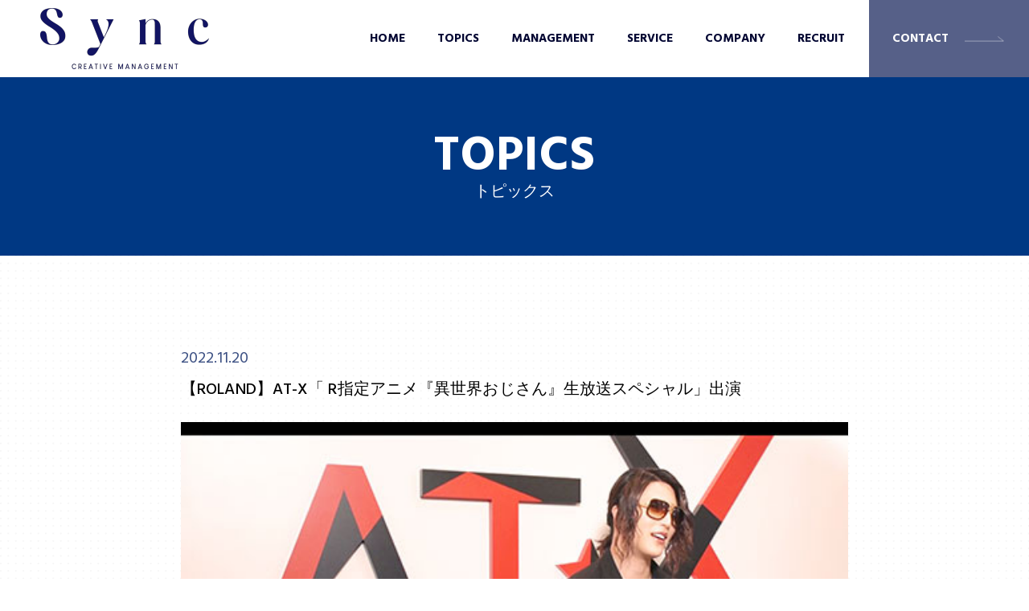

--- FILE ---
content_type: text/html; charset=UTF-8
request_url: https://sync-cm.jp/topic/2022-11-20/
body_size: 26826
content:
<!DOCTYPE html>
<html lang="ja">
<head>
<meta charset="UTF-8">
<meta name="viewport" content="width=device-width, initial-scale=1">
<link rel="profile" href="https://gmpg.org/xfn/11">

<title>【ROLAND】AT-X 「R指定アニメ『異世界おじさん』生放送スペシャル」出演 &#8211; Sync creative management</title>
<meta name='robots' content='max-image-preview:large' />
<link rel="alternate" type="application/rss+xml" title="Sync creative management &raquo; フィード" href="https://sync-cm.jp/feed/" />
<link rel="alternate" type="application/rss+xml" title="Sync creative management &raquo; コメントフィード" href="https://sync-cm.jp/comments/feed/" />
		<!-- This site uses the Google Analytics by MonsterInsights plugin v7.17.0 - Using Analytics tracking - https://www.monsterinsights.com/ -->
		<!-- Note: MonsterInsights is not currently configured on this site. The site owner needs to authenticate with Google Analytics in the MonsterInsights settings panel. -->
					<!-- No UA code set -->
				<!-- / Google Analytics by MonsterInsights -->
		<script>
window._wpemojiSettings = {"baseUrl":"https:\/\/s.w.org\/images\/core\/emoji\/14.0.0\/72x72\/","ext":".png","svgUrl":"https:\/\/s.w.org\/images\/core\/emoji\/14.0.0\/svg\/","svgExt":".svg","source":{"concatemoji":"https:\/\/sync-cm.jp\/wp-includes\/js\/wp-emoji-release.min.js?ver=6.2.8"}};
/*! This file is auto-generated */
!function(e,a,t){var n,r,o,i=a.createElement("canvas"),p=i.getContext&&i.getContext("2d");function s(e,t){p.clearRect(0,0,i.width,i.height),p.fillText(e,0,0);e=i.toDataURL();return p.clearRect(0,0,i.width,i.height),p.fillText(t,0,0),e===i.toDataURL()}function c(e){var t=a.createElement("script");t.src=e,t.defer=t.type="text/javascript",a.getElementsByTagName("head")[0].appendChild(t)}for(o=Array("flag","emoji"),t.supports={everything:!0,everythingExceptFlag:!0},r=0;r<o.length;r++)t.supports[o[r]]=function(e){if(p&&p.fillText)switch(p.textBaseline="top",p.font="600 32px Arial",e){case"flag":return s("\ud83c\udff3\ufe0f\u200d\u26a7\ufe0f","\ud83c\udff3\ufe0f\u200b\u26a7\ufe0f")?!1:!s("\ud83c\uddfa\ud83c\uddf3","\ud83c\uddfa\u200b\ud83c\uddf3")&&!s("\ud83c\udff4\udb40\udc67\udb40\udc62\udb40\udc65\udb40\udc6e\udb40\udc67\udb40\udc7f","\ud83c\udff4\u200b\udb40\udc67\u200b\udb40\udc62\u200b\udb40\udc65\u200b\udb40\udc6e\u200b\udb40\udc67\u200b\udb40\udc7f");case"emoji":return!s("\ud83e\udef1\ud83c\udffb\u200d\ud83e\udef2\ud83c\udfff","\ud83e\udef1\ud83c\udffb\u200b\ud83e\udef2\ud83c\udfff")}return!1}(o[r]),t.supports.everything=t.supports.everything&&t.supports[o[r]],"flag"!==o[r]&&(t.supports.everythingExceptFlag=t.supports.everythingExceptFlag&&t.supports[o[r]]);t.supports.everythingExceptFlag=t.supports.everythingExceptFlag&&!t.supports.flag,t.DOMReady=!1,t.readyCallback=function(){t.DOMReady=!0},t.supports.everything||(n=function(){t.readyCallback()},a.addEventListener?(a.addEventListener("DOMContentLoaded",n,!1),e.addEventListener("load",n,!1)):(e.attachEvent("onload",n),a.attachEvent("onreadystatechange",function(){"complete"===a.readyState&&t.readyCallback()})),(e=t.source||{}).concatemoji?c(e.concatemoji):e.wpemoji&&e.twemoji&&(c(e.twemoji),c(e.wpemoji)))}(window,document,window._wpemojiSettings);
</script>
<style>
img.wp-smiley,
img.emoji {
	display: inline !important;
	border: none !important;
	box-shadow: none !important;
	height: 1em !important;
	width: 1em !important;
	margin: 0 0.07em !important;
	vertical-align: -0.1em !important;
	background: none !important;
	padding: 0 !important;
}
</style>
	<link rel='stylesheet' id='astra-theme-css-css' href='https://sync-cm.jp/wp-content/themes/astra/assets/css/minified/main.min.css?ver=3.5.0' media='all' />
<style id='astra-theme-css-inline-css'>
html{font-size:93.75%;}a,.page-title{color:#0170B9;}a:hover,a:focus{color:#3a3a3a;}body,button,input,select,textarea,.ast-button,.ast-custom-button{font-family:-apple-system,BlinkMacSystemFont,Segoe UI,Roboto,Oxygen-Sans,Ubuntu,Cantarell,Helvetica Neue,sans-serif;font-weight:inherit;font-size:15px;font-size:1rem;}blockquote{color:#000000;}.site-title{font-size:35px;font-size:2.3333333333333rem;display:block;}.ast-archive-description .ast-archive-title{font-size:40px;font-size:2.6666666666667rem;}.site-header .site-description{font-size:15px;font-size:1rem;display:none;}.entry-title{font-size:30px;font-size:2rem;}h1,.entry-content h1{font-size:40px;font-size:2.6666666666667rem;}h2,.entry-content h2{font-size:30px;font-size:2rem;}h3,.entry-content h3{font-size:25px;font-size:1.6666666666667rem;}h4,.entry-content h4{font-size:20px;font-size:1.3333333333333rem;}h5,.entry-content h5{font-size:18px;font-size:1.2rem;}h6,.entry-content h6{font-size:15px;font-size:1rem;}.ast-single-post .entry-title,.page-title{font-size:30px;font-size:2rem;}::selection{background-color:#0170B9;color:#ffffff;}body,h1,.entry-title a,.entry-content h1,h2,.entry-content h2,h3,.entry-content h3,h4,.entry-content h4,h5,.entry-content h5,h6,.entry-content h6{color:#3a3a3a;}.tagcloud a:hover,.tagcloud a:focus,.tagcloud a.current-item{color:#ffffff;border-color:#0170B9;background-color:#0170B9;}input:focus,input[type="text"]:focus,input[type="email"]:focus,input[type="url"]:focus,input[type="password"]:focus,input[type="reset"]:focus,input[type="search"]:focus,textarea:focus{border-color:#0170B9;}input[type="radio"]:checked,input[type=reset],input[type="checkbox"]:checked,input[type="checkbox"]:hover:checked,input[type="checkbox"]:focus:checked,input[type=range]::-webkit-slider-thumb{border-color:#0170B9;background-color:#0170B9;box-shadow:none;}.site-footer a:hover + .post-count,.site-footer a:focus + .post-count{background:#0170B9;border-color:#0170B9;}.single .nav-links .nav-previous,.single .nav-links .nav-next{color:#0170B9;}.entry-meta,.entry-meta *{line-height:1.45;color:#0170B9;}.entry-meta a:hover,.entry-meta a:hover *,.entry-meta a:focus,.entry-meta a:focus *,.page-links > .page-link,.page-links .page-link:hover,.post-navigation a:hover{color:#3a3a3a;}.widget-title{font-size:21px;font-size:1.4rem;color:#3a3a3a;}#cat option,.secondary .calendar_wrap thead a,.secondary .calendar_wrap thead a:visited{color:#0170B9;}.secondary .calendar_wrap #today,.ast-progress-val span{background:#0170B9;}.secondary a:hover + .post-count,.secondary a:focus + .post-count{background:#0170B9;border-color:#0170B9;}.calendar_wrap #today > a{color:#ffffff;}.page-links .page-link,.single .post-navigation a{color:#0170B9;}.ast-logo-title-inline .site-logo-img{padding-right:1em;}.site-logo-img img{ transition:all 0.2s linear;}.ast-page-builder-template .hentry {margin: 0;}.ast-page-builder-template .site-content > .ast-container {max-width: 100%;padding: 0;}.ast-page-builder-template .site-content #primary {padding: 0;margin: 0;}.ast-page-builder-template .no-results {text-align: center;margin: 4em auto;}.ast-page-builder-template .ast-pagination {padding: 2em;} .ast-page-builder-template .entry-header.ast-no-title.ast-no-thumbnail {margin-top: 0;}.ast-page-builder-template .entry-header.ast-header-without-markup {margin-top: 0;margin-bottom: 0;}.ast-page-builder-template .entry-header.ast-no-title.ast-no-meta {margin-bottom: 0;}.ast-page-builder-template.single .post-navigation {padding-bottom: 2em;}.ast-page-builder-template.single-post .site-content > .ast-container {max-width: 100%;}.ast-page-builder-template.single-post .site-content > .ast-container {max-width: 100%;}.ast-page-builder-template .entry-header {margin-top: 4em;margin-left: auto;margin-right: auto;padding-left: 20px;padding-right: 20px;}.ast-page-builder-template .ast-archive-description {margin-top: 4em;margin-left: auto;margin-right: auto;padding-left: 20px;padding-right: 20px;}.ast-page-builder-template.ast-no-sidebar .entry-content .alignwide {margin-left: 0;margin-right: 0;}.single.ast-page-builder-template .entry-header {padding-left: 20px;padding-right: 20px;}.ast-page-builder-template.ast-no-sidebar .entry-content .alignwide {margin-left: 0;margin-right: 0;}.wp-block-buttons.aligncenter{justify-content:center;}@media (min-width:1200px){.ast-separate-container.ast-right-sidebar .entry-content .wp-block-image.alignfull,.ast-separate-container.ast-left-sidebar .entry-content .wp-block-image.alignfull,.ast-separate-container.ast-right-sidebar .entry-content .wp-block-cover.alignfull,.ast-separate-container.ast-left-sidebar .entry-content .wp-block-cover.alignfull{margin-left:-6.67em;margin-right:-6.67em;max-width:unset;width:unset;}.ast-separate-container.ast-right-sidebar .entry-content .wp-block-image.alignwide,.ast-separate-container.ast-left-sidebar .entry-content .wp-block-image.alignwide,.ast-separate-container.ast-right-sidebar .entry-content .wp-block-cover.alignwide,.ast-separate-container.ast-left-sidebar .entry-content .wp-block-cover.alignwide{margin-left:-20px;margin-right:-20px;max-width:unset;width:unset;}}@media (min-width:1200px){.wp-block-group .has-background{padding:20px;}}@media (min-width:1200px){.ast-no-sidebar.ast-separate-container .entry-content .wp-block-group.alignwide,.ast-no-sidebar.ast-separate-container .entry-content .wp-block-cover.alignwide{margin-left:-20px;margin-right:-20px;padding-left:20px;padding-right:20px;}.ast-no-sidebar.ast-separate-container .entry-content .wp-block-cover.alignfull,.ast-no-sidebar.ast-separate-container .entry-content .wp-block-group.alignfull{margin-left:-6.67em;margin-right:-6.67em;padding-left:6.67em;padding-right:6.67em;}}@media (min-width:1200px){.wp-block-cover-image.alignwide .wp-block-cover__inner-container,.wp-block-cover.alignwide .wp-block-cover__inner-container,.wp-block-cover-image.alignfull .wp-block-cover__inner-container,.wp-block-cover.alignfull .wp-block-cover__inner-container{width:100%;}}.ast-plain-container.ast-no-sidebar #primary{margin-top:0;margin-bottom:0;}@media (max-width:921px){.ast-theme-transparent-header #primary,.ast-theme-transparent-header #secondary{padding:0;}}.wp-block-columns{margin-bottom:unset;}.wp-block-image.size-full{margin:2rem 0;}.wp-block-separator.has-background{padding:0;}.wp-block-gallery{margin-bottom:1.6em;}.wp-block-group{padding-top:4em;padding-bottom:4em;}.wp-block-group__inner-container .wp-block-columns:last-child,.wp-block-group__inner-container :last-child,.wp-block-table table{margin-bottom:0;}.blocks-gallery-grid{width:100%;}.wp-block-navigation-link__content{padding:5px 0;}.wp-block-group .wp-block-group .has-text-align-center,.wp-block-group .wp-block-column .has-text-align-center{max-width:100%;}.has-text-align-center{margin:0 auto;}@media (min-width:1200px){.wp-block-cover__inner-container,.alignwide .wp-block-group__inner-container,.alignfull .wp-block-group__inner-container{max-width:1200px;margin:0 auto;}.wp-block-group.alignnone,.wp-block-group.aligncenter,.wp-block-group.alignleft,.wp-block-group.alignright,.wp-block-group.alignwide,.wp-block-columns.alignwide{margin:2rem 0 1rem 0;}}@media (max-width:1200px){.wp-block-group{padding:3em;}.wp-block-group .wp-block-group{padding:1.5em;}.wp-block-columns,.wp-block-column{margin:1rem 0;}}@media (min-width:921px){.wp-block-columns .wp-block-group{padding:2em;}}@media (max-width:544px){.wp-block-cover-image .wp-block-cover__inner-container,.wp-block-cover .wp-block-cover__inner-container{width:unset;}.wp-block-cover,.wp-block-cover-image{padding:2em 0;}.wp-block-group,.wp-block-cover{padding:2em;}.wp-block-media-text__media img,.wp-block-media-text__media video{width:unset;max-width:100%;}.wp-block-media-text.has-background .wp-block-media-text__content{padding:1em;}}@media (max-width:921px){.ast-plain-container.ast-no-sidebar #primary{padding:0;}}@media (min-width:544px){.entry-content .wp-block-media-text.has-media-on-the-right .wp-block-media-text__content{padding:0 8% 0 0;}.entry-content .wp-block-media-text .wp-block-media-text__content{padding:0 0 0 8%;}.ast-plain-container .site-content .entry-content .has-custom-content-position.is-position-bottom-left > *,.ast-plain-container .site-content .entry-content .has-custom-content-position.is-position-bottom-right > *,.ast-plain-container .site-content .entry-content .has-custom-content-position.is-position-top-left > *,.ast-plain-container .site-content .entry-content .has-custom-content-position.is-position-top-right > *,.ast-plain-container .site-content .entry-content .has-custom-content-position.is-position-center-right > *,.ast-plain-container .site-content .entry-content .has-custom-content-position.is-position-center-left > *{margin:0;}}@media (max-width:544px){.entry-content .wp-block-media-text .wp-block-media-text__content{padding:8% 0;}.wp-block-media-text .wp-block-media-text__media img{width:auto;max-width:100%;}}.wp-block-button.is-style-outline .wp-block-button__link{border-color:#0170B9;border-top-width:2px;border-right-width:2px;border-bottom-width:2px;border-left-width:2px;}.wp-block-button.is-style-outline > .wp-block-button__link:not(.has-text-color),.wp-block-button.wp-block-button__link.is-style-outline:not(.has-text-color){color:#0170B9;}.wp-block-button.is-style-outline .wp-block-button__link:hover,.wp-block-button.is-style-outline .wp-block-button__link:focus{color:#ffffff !important;background-color:#3a3a3a;border-color:#3a3a3a;}.post-page-numbers.current .page-link,.ast-pagination .page-numbers.current{color:#ffffff;border-color:#0170B9;background-color:#0170B9;border-radius:2px;}@media (max-width:921px){.wp-block-button.is-style-outline .wp-block-button__link{padding-top:calc(15px - 2px);padding-right:calc(30px - 2px);padding-bottom:calc(15px - 2px);padding-left:calc(30px - 2px);}}@media (max-width:544px){.wp-block-button.is-style-outline .wp-block-button__link{padding-top:calc(15px - 2px);padding-right:calc(30px - 2px);padding-bottom:calc(15px - 2px);padding-left:calc(30px - 2px);}}@media (min-width:544px){.entry-content > .alignleft{margin-right:20px;}.entry-content > .alignright{margin-left:20px;}.wp-block-group.has-background{padding:20px;}}@media (max-width:921px){.ast-separate-container .ast-article-post,.ast-separate-container .ast-article-single{padding:1.5em 2.14em;}.ast-separate-container #primary,.ast-separate-container #secondary{padding:1.5em 0;}#primary,#secondary{padding:1.5em 0;margin:0;}.ast-left-sidebar #content > .ast-container{display:flex;flex-direction:column-reverse;width:100%;}.ast-author-box img.avatar{margin:20px 0 0 0;}}@media (min-width:922px){.ast-separate-container.ast-right-sidebar #primary,.ast-separate-container.ast-left-sidebar #primary{border:0;}.search-no-results.ast-separate-container #primary{margin-bottom:4em;}}.wp-block-button .wp-block-button__link,{color:#ffffff;}.wp-block-button .wp-block-button__link:hover,.wp-block-button .wp-block-button__link:focus{color:#ffffff;background-color:#3a3a3a;border-color:#3a3a3a;}.wp-block-button .wp-block-button__link{border:none;background-color:#0170B9;color:#ffffff;font-family:inherit;font-weight:inherit;line-height:1;border-radius:2px;padding:15px 30px;}.wp-block-button.is-style-outline .wp-block-button__link{border-style:solid;border-top-width:2px;border-right-width:2px;border-left-width:2px;border-bottom-width:2px;border-color:#0170B9;padding-top:calc(15px - 2px);padding-right:calc(30px - 2px);padding-bottom:calc(15px - 2px);padding-left:calc(30px - 2px);}@media (max-width:921px){.wp-block-button .wp-block-button__link{border:none;padding:15px 30px;}.wp-block-button.is-style-outline .wp-block-button__link{padding-top:calc(15px - 2px);padding-right:calc(30px - 2px);padding-bottom:calc(15px - 2px);padding-left:calc(30px - 2px);}}@media (max-width:544px){.wp-block-button .wp-block-button__link{border:none;padding:15px 30px;}.wp-block-button.is-style-outline .wp-block-button__link{padding-top:calc(15px - 2px);padding-right:calc(30px - 2px);padding-bottom:calc(15px - 2px);padding-left:calc(30px - 2px);}}.menu-toggle,button,.ast-button,.ast-custom-button,.button,input#submit,input[type="button"],input[type="submit"],input[type="reset"]{border-style:solid;border-top-width:0;border-right-width:0;border-left-width:0;border-bottom-width:0;color:#ffffff;border-color:#0170B9;background-color:#0170B9;border-radius:2px;padding-top:10px;padding-right:40px;padding-bottom:10px;padding-left:40px;font-family:inherit;font-weight:inherit;line-height:1;}button:focus,.menu-toggle:hover,button:hover,.ast-button:hover,.ast-custom-button:hover .button:hover,.ast-custom-button:hover ,input[type=reset]:hover,input[type=reset]:focus,input#submit:hover,input#submit:focus,input[type="button"]:hover,input[type="button"]:focus,input[type="submit"]:hover,input[type="submit"]:focus{color:#ffffff;background-color:#3a3a3a;border-color:#3a3a3a;}@media (min-width:544px){.ast-container{max-width:100%;}}@media (max-width:544px){.ast-separate-container .ast-article-post,.ast-separate-container .ast-article-single,.ast-separate-container .comments-title,.ast-separate-container .ast-archive-description{padding:1.5em 1em;}.ast-separate-container #content .ast-container{padding-left:0.54em;padding-right:0.54em;}.ast-separate-container .ast-comment-list li.depth-1{padding:1.5em 1em;margin-bottom:1.5em;}.ast-separate-container .ast-comment-list .bypostauthor{padding:.5em;}.ast-search-menu-icon.ast-dropdown-active .search-field{width:170px;}}@media (max-width:921px){.ast-mobile-header-stack .main-header-bar .ast-search-menu-icon{display:inline-block;}.ast-header-break-point.ast-header-custom-item-outside .ast-mobile-header-stack .main-header-bar .ast-search-icon{margin:0;}.ast-comment-avatar-wrap img{max-width:2.5em;}.ast-separate-container .ast-comment-list li.depth-1{padding:1.5em 2.14em;}.ast-separate-container .comment-respond{padding:2em 2.14em;}.ast-comment-meta{padding:0 1.8888em 1.3333em;}}@media (max-width:921px){.site-title{display:block;}.ast-archive-description .ast-archive-title{font-size:40px;}.site-header .site-description{display:none;}.entry-title{font-size:30px;}h1,.entry-content h1{font-size:30px;}h2,.entry-content h2{font-size:25px;}h3,.entry-content h3{font-size:20px;}.ast-single-post .entry-title,.page-title{font-size:30px;}}@media (max-width:544px){.site-title{display:block;}.ast-archive-description .ast-archive-title{font-size:40px;}.site-header .site-description{display:none;}.entry-title{font-size:30px;}h1,.entry-content h1{font-size:30px;}h2,.entry-content h2{font-size:25px;}h3,.entry-content h3{font-size:20px;}.ast-single-post .entry-title,.page-title{font-size:30px;}}@media (max-width:921px){html{font-size:85.5%;}}@media (max-width:544px){html{font-size:85.5%;}}@media (min-width:922px){.ast-container{max-width:1240px;}}@media (min-width:922px){.main-header-menu .sub-menu .menu-item.ast-left-align-sub-menu:hover > .sub-menu,.main-header-menu .sub-menu .menu-item.ast-left-align-sub-menu.focus > .sub-menu{margin-left:-0px;}}.ast-breadcrumbs .trail-browse,.ast-breadcrumbs .trail-items,.ast-breadcrumbs .trail-items li{display:inline-block;margin:0;padding:0;border:none;background:inherit;text-indent:0;}.ast-breadcrumbs .trail-browse{font-size:inherit;font-style:inherit;font-weight:inherit;color:inherit;}.ast-breadcrumbs .trail-items{list-style:none;}.trail-items li::after{padding:0 0.3em;content:"\00bb";}.trail-items li:last-of-type::after{display:none;}@media (max-width:921px){.ast-builder-grid-row-container.ast-builder-grid-row-tablet-3-firstrow .ast-builder-grid-row > *:first-child,.ast-builder-grid-row-container.ast-builder-grid-row-tablet-3-lastrow .ast-builder-grid-row > *:last-child{grid-column:1 / -1;}}@media (max-width:544px){.ast-builder-grid-row-container.ast-builder-grid-row-mobile-3-firstrow .ast-builder-grid-row > *:first-child,.ast-builder-grid-row-container.ast-builder-grid-row-mobile-3-lastrow .ast-builder-grid-row > *:last-child{grid-column:1 / -1;}}.ast-builder-layout-element[data-section="title_tagline"]{display:flex;}@media (max-width:921px){.ast-header-break-point .ast-builder-layout-element[data-section="title_tagline"]{display:flex;}}@media (max-width:544px){.ast-header-break-point .ast-builder-layout-element[data-section="title_tagline"]{display:flex;}}.ast-builder-menu-1{font-family:inherit;font-weight:inherit;}.ast-builder-menu-1 .sub-menu,.ast-builder-menu-1 .inline-on-mobile .sub-menu{border-top-width:2px;border-bottom-width:0;border-right-width:0;border-left-width:0;border-color:#0170B9;border-style:solid;border-radius:0;}.ast-builder-menu-1 .main-header-menu > .menu-item > .sub-menu,.ast-builder-menu-1 .main-header-menu > .menu-item > .astra-full-megamenu-wrapper{margin-top:0;}.ast-desktop .ast-builder-menu-1 .main-header-menu > .menu-item > .sub-menu:before,.ast-desktop .ast-builder-menu-1 .main-header-menu > .menu-item > .astra-full-megamenu-wrapper:before{height:calc( 0px + 5px );}.ast-desktop .ast-builder-menu-1 .menu-item .sub-menu .menu-link{border-style:none;}@media (max-width:921px){.ast-header-break-point .ast-builder-menu-1 .menu-item.menu-item-has-children > .ast-menu-toggle{top:0;}.ast-builder-menu-1 .menu-item-has-children > .menu-link:after{content:unset;}}@media (max-width:544px){.ast-header-break-point .ast-builder-menu-1 .menu-item.menu-item-has-children > .ast-menu-toggle{top:0;}}.ast-builder-menu-1{display:flex;}@media (max-width:921px){.ast-header-break-point .ast-builder-menu-1{display:flex;}}@media (max-width:544px){.ast-header-break-point .ast-builder-menu-1{display:flex;}}.elementor-template-full-width .ast-container{display:block;}.ast-header-break-point .main-header-bar{border-bottom-width:1px;}@media (min-width:922px){.main-header-bar{border-bottom-width:1px;}}.ast-safari-browser-less-than-11 .main-header-menu .menu-item, .ast-safari-browser-less-than-11 .main-header-bar .ast-masthead-custom-menu-items{display:block;}.main-header-menu .menu-item, #astra-footer-menu .menu-item, .main-header-bar .ast-masthead-custom-menu-items{-js-display:flex;display:flex;-webkit-box-pack:center;-webkit-justify-content:center;-moz-box-pack:center;-ms-flex-pack:center;justify-content:center;-webkit-box-orient:vertical;-webkit-box-direction:normal;-webkit-flex-direction:column;-moz-box-orient:vertical;-moz-box-direction:normal;-ms-flex-direction:column;flex-direction:column;}.main-header-menu > .menu-item > .menu-link, #astra-footer-menu > .menu-item > .menu-link,{height:100%;-webkit-box-align:center;-webkit-align-items:center;-moz-box-align:center;-ms-flex-align:center;align-items:center;-js-display:flex;display:flex;}.ast-header-break-point .main-navigation ul .menu-item .menu-link .icon-arrow:first-of-type svg{top:.2em;margin-top:0px;margin-left:0px;width:.65em;transform:translate(0, -2px) rotateZ(270deg);}.ast-mobile-popup-content .ast-submenu-expanded > .ast-menu-toggle{transform:rotateX(180deg);}.ast-mobile-header-content > *,.ast-desktop-header-content > * {padding: 10px 0;height: auto;}.ast-mobile-header-content > *:first-child,.ast-desktop-header-content > *:first-child {padding-top: 10px;}.ast-mobile-header-content > .ast-builder-menu,.ast-desktop-header-content > .ast-builder-menu {padding-top: 0;}.ast-mobile-header-content > *:last-child,.ast-desktop-header-content > *:last-child {padding-bottom: 0;}.ast-mobile-header-content .ast-search-menu-icon.ast-inline-search label,.ast-desktop-header-content .ast-search-menu-icon.ast-inline-search label {width: 100%;}.ast-desktop-header-content .main-header-bar-navigation .ast-submenu-expanded > .ast-menu-toggle::before {transform: rotateX(180deg);}#ast-desktop-header .ast-desktop-header-content,.ast-mobile-header-content .ast-search-icon,.ast-desktop-header-content .ast-search-icon,.ast-mobile-header-wrap .ast-mobile-header-content,.ast-main-header-nav-open.ast-popup-nav-open .ast-mobile-header-wrap .ast-mobile-header-content,.ast-main-header-nav-open.ast-popup-nav-open .ast-desktop-header-content {display: none;}.ast-main-header-nav-open.ast-header-break-point #ast-desktop-header .ast-desktop-header-content,.ast-main-header-nav-open.ast-header-break-point .ast-mobile-header-wrap .ast-mobile-header-content {display: block;}.ast-desktop .ast-desktop-header-content .astra-menu-animation-slide-up > .menu-item > .sub-menu,.ast-desktop .ast-desktop-header-content .astra-menu-animation-slide-up > .menu-item .menu-item > .sub-menu,.ast-desktop .ast-desktop-header-content .astra-menu-animation-slide-down > .menu-item > .sub-menu,.ast-desktop .ast-desktop-header-content .astra-menu-animation-slide-down > .menu-item .menu-item > .sub-menu,.ast-desktop .ast-desktop-header-content .astra-menu-animation-fade > .menu-item > .sub-menu,.ast-desktop .ast-desktop-header-content .astra-menu-animation-fade > .menu-item .menu-item > .sub-menu {opacity: 1;visibility: visible;}.ast-hfb-header.ast-default-menu-enable.ast-header-break-point .ast-mobile-header-wrap .ast-mobile-header-content .main-header-bar-navigation {width: unset;margin: unset;}.ast-mobile-header-content.content-align-flex-end .main-header-bar-navigation .menu-item-has-children > .ast-menu-toggle,.ast-desktop-header-content.content-align-flex-end .main-header-bar-navigation .menu-item-has-children > .ast-menu-toggle {left: calc( 20px - 0.907em);}.ast-mobile-header-content .ast-search-menu-icon,.ast-mobile-header-content .ast-search-menu-icon.slide-search,.ast-desktop-header-content .ast-search-menu-icon,.ast-desktop-header-content .ast-search-menu-icon.slide-search {width: 100%;position: relative;display: block;right: auto;transform: none;}.ast-mobile-header-content .ast-search-menu-icon.slide-search .search-form,.ast-mobile-header-content .ast-search-menu-icon .search-form,.ast-desktop-header-content .ast-search-menu-icon.slide-search .search-form,.ast-desktop-header-content .ast-search-menu-icon .search-form {right: 0;visibility: visible;opacity: 1;position: relative;top: auto;transform: none;padding: 0;display: block;overflow: hidden;}.ast-mobile-header-content .ast-search-menu-icon.ast-inline-search .search-field,.ast-mobile-header-content .ast-search-menu-icon .search-field,.ast-desktop-header-content .ast-search-menu-icon.ast-inline-search .search-field,.ast-desktop-header-content .ast-search-menu-icon .search-field {width: 100%;padding-right: 5.5em;}.ast-mobile-header-content .ast-search-menu-icon .search-submit,.ast-desktop-header-content .ast-search-menu-icon .search-submit {display: block;position: absolute;height: 100%;top: 0;right: 0;padding: 0 1em;border-radius: 0;}.ast-hfb-header.ast-default-menu-enable.ast-header-break-point .ast-mobile-header-wrap .ast-mobile-header-content .main-header-bar-navigation ul .sub-menu .menu-link {padding-left: 30px;}.ast-hfb-header.ast-default-menu-enable.ast-header-break-point .ast-mobile-header-wrap .ast-mobile-header-content .main-header-bar-navigation .sub-menu .menu-item .menu-item .menu-link {padding-left: 40px;}.ast-mobile-popup-drawer.active .ast-mobile-popup-inner{background-color:#ffffff;;}.ast-mobile-header-wrap .ast-mobile-header-content, .ast-desktop-header-content{background-color:#ffffff;;}.ast-mobile-popup-content > *, .ast-mobile-header-content > *, .ast-desktop-popup-content > *, .ast-desktop-header-content > *{padding-top:0;padding-bottom:0;}.content-align-flex-start .ast-builder-layout-element{justify-content:flex-start;}.content-align-flex-start .main-header-menu{text-align:left;}.ast-mobile-popup-drawer.active .ast-mobile-popup-drawer.active .menu-toggle-close{color:#3a3a3a;}.ast-mobile-header-wrap .ast-primary-header-bar,.ast-primary-header-bar .site-primary-header-wrap{min-height:70px;}.ast-desktop .ast-primary-header-bar .main-header-menu > .menu-item{line-height:70px;}@media (max-width:921px){#masthead .ast-mobile-header-wrap .ast-primary-header-bar,#masthead .ast-mobile-header-wrap .ast-below-header-bar{padding-left:20px;padding-right:20px;}}.ast-header-break-point .ast-primary-header-bar{border-bottom-width:1px;border-bottom-color:#eaeaea;border-bottom-style:solid;}@media (min-width:922px){.ast-primary-header-bar{border-bottom-width:1px;border-bottom-color:#eaeaea;border-bottom-style:solid;}}.ast-primary-header-bar{background-color:#ffffff;;}.ast-primary-header-bar{display:block;}@media (max-width:921px){.ast-header-break-point .ast-primary-header-bar{display:grid;}}@media (max-width:544px){.ast-header-break-point .ast-primary-header-bar{display:grid;}}[data-section="section-header-mobile-trigger"] .ast-button-wrap .ast-mobile-menu-trigger-minimal{color:#0170B9;border:none;background:transparent;}[data-section="section-header-mobile-trigger"] .ast-button-wrap .mobile-menu-toggle-icon .ast-mobile-svg{width:20px;height:20px;fill:#0170B9;}[data-section="section-header-mobile-trigger"] .ast-button-wrap .mobile-menu-wrap .mobile-menu{color:#0170B9;}.ast-builder-menu-mobile .main-navigation .menu-item > .menu-link{font-family:inherit;font-weight:inherit;}.ast-builder-menu-mobile .main-navigation .menu-item.menu-item-has-children > .ast-menu-toggle{top:0;}.ast-builder-menu-mobile .main-navigation .menu-item-has-children > .menu-link:after{content:unset;}.ast-hfb-header .ast-builder-menu-mobile .main-header-menu, .ast-hfb-header .ast-builder-menu-mobile .main-navigation .menu-item .menu-link, .ast-hfb-header .ast-builder-menu-mobile .main-navigation .menu-item .sub-menu .menu-link{border-style:none;}.ast-builder-menu-mobile .main-navigation .menu-item.menu-item-has-children > .ast-menu-toggle{top:0;}@media (max-width:921px){.ast-builder-menu-mobile .main-navigation .menu-item.menu-item-has-children > .ast-menu-toggle{top:0;}.ast-builder-menu-mobile .main-navigation .menu-item-has-children > .menu-link:after{content:unset;}}@media (max-width:544px){.ast-builder-menu-mobile .main-navigation .menu-item.menu-item-has-children > .ast-menu-toggle{top:0;}}.ast-builder-menu-mobile .main-navigation{display:block;}@media (max-width:921px){.ast-header-break-point .ast-builder-menu-mobile .main-navigation{display:block;}}@media (max-width:544px){.ast-header-break-point .ast-builder-menu-mobile .main-navigation{display:block;}}
</style>
<link rel='stylesheet' id='wp-block-library-css' href='https://sync-cm.jp/wp-includes/css/dist/block-library/style.min.css?ver=6.2.8' media='all' />
<link rel='stylesheet' id='classic-theme-styles-css' href='https://sync-cm.jp/wp-includes/css/classic-themes.min.css?ver=6.2.8' media='all' />
<style id='global-styles-inline-css'>
body{--wp--preset--color--black: #000000;--wp--preset--color--cyan-bluish-gray: #abb8c3;--wp--preset--color--white: #ffffff;--wp--preset--color--pale-pink: #f78da7;--wp--preset--color--vivid-red: #cf2e2e;--wp--preset--color--luminous-vivid-orange: #ff6900;--wp--preset--color--luminous-vivid-amber: #fcb900;--wp--preset--color--light-green-cyan: #7bdcb5;--wp--preset--color--vivid-green-cyan: #00d084;--wp--preset--color--pale-cyan-blue: #8ed1fc;--wp--preset--color--vivid-cyan-blue: #0693e3;--wp--preset--color--vivid-purple: #9b51e0;--wp--preset--gradient--vivid-cyan-blue-to-vivid-purple: linear-gradient(135deg,rgba(6,147,227,1) 0%,rgb(155,81,224) 100%);--wp--preset--gradient--light-green-cyan-to-vivid-green-cyan: linear-gradient(135deg,rgb(122,220,180) 0%,rgb(0,208,130) 100%);--wp--preset--gradient--luminous-vivid-amber-to-luminous-vivid-orange: linear-gradient(135deg,rgba(252,185,0,1) 0%,rgba(255,105,0,1) 100%);--wp--preset--gradient--luminous-vivid-orange-to-vivid-red: linear-gradient(135deg,rgba(255,105,0,1) 0%,rgb(207,46,46) 100%);--wp--preset--gradient--very-light-gray-to-cyan-bluish-gray: linear-gradient(135deg,rgb(238,238,238) 0%,rgb(169,184,195) 100%);--wp--preset--gradient--cool-to-warm-spectrum: linear-gradient(135deg,rgb(74,234,220) 0%,rgb(151,120,209) 20%,rgb(207,42,186) 40%,rgb(238,44,130) 60%,rgb(251,105,98) 80%,rgb(254,248,76) 100%);--wp--preset--gradient--blush-light-purple: linear-gradient(135deg,rgb(255,206,236) 0%,rgb(152,150,240) 100%);--wp--preset--gradient--blush-bordeaux: linear-gradient(135deg,rgb(254,205,165) 0%,rgb(254,45,45) 50%,rgb(107,0,62) 100%);--wp--preset--gradient--luminous-dusk: linear-gradient(135deg,rgb(255,203,112) 0%,rgb(199,81,192) 50%,rgb(65,88,208) 100%);--wp--preset--gradient--pale-ocean: linear-gradient(135deg,rgb(255,245,203) 0%,rgb(182,227,212) 50%,rgb(51,167,181) 100%);--wp--preset--gradient--electric-grass: linear-gradient(135deg,rgb(202,248,128) 0%,rgb(113,206,126) 100%);--wp--preset--gradient--midnight: linear-gradient(135deg,rgb(2,3,129) 0%,rgb(40,116,252) 100%);--wp--preset--duotone--dark-grayscale: url('#wp-duotone-dark-grayscale');--wp--preset--duotone--grayscale: url('#wp-duotone-grayscale');--wp--preset--duotone--purple-yellow: url('#wp-duotone-purple-yellow');--wp--preset--duotone--blue-red: url('#wp-duotone-blue-red');--wp--preset--duotone--midnight: url('#wp-duotone-midnight');--wp--preset--duotone--magenta-yellow: url('#wp-duotone-magenta-yellow');--wp--preset--duotone--purple-green: url('#wp-duotone-purple-green');--wp--preset--duotone--blue-orange: url('#wp-duotone-blue-orange');--wp--preset--font-size--small: 13px;--wp--preset--font-size--medium: 20px;--wp--preset--font-size--large: 36px;--wp--preset--font-size--x-large: 42px;--wp--preset--spacing--20: 0.44rem;--wp--preset--spacing--30: 0.67rem;--wp--preset--spacing--40: 1rem;--wp--preset--spacing--50: 1.5rem;--wp--preset--spacing--60: 2.25rem;--wp--preset--spacing--70: 3.38rem;--wp--preset--spacing--80: 5.06rem;--wp--preset--shadow--natural: 6px 6px 9px rgba(0, 0, 0, 0.2);--wp--preset--shadow--deep: 12px 12px 50px rgba(0, 0, 0, 0.4);--wp--preset--shadow--sharp: 6px 6px 0px rgba(0, 0, 0, 0.2);--wp--preset--shadow--outlined: 6px 6px 0px -3px rgba(255, 255, 255, 1), 6px 6px rgba(0, 0, 0, 1);--wp--preset--shadow--crisp: 6px 6px 0px rgba(0, 0, 0, 1);}:where(.is-layout-flex){gap: 0.5em;}body .is-layout-flow > .alignleft{float: left;margin-inline-start: 0;margin-inline-end: 2em;}body .is-layout-flow > .alignright{float: right;margin-inline-start: 2em;margin-inline-end: 0;}body .is-layout-flow > .aligncenter{margin-left: auto !important;margin-right: auto !important;}body .is-layout-constrained > .alignleft{float: left;margin-inline-start: 0;margin-inline-end: 2em;}body .is-layout-constrained > .alignright{float: right;margin-inline-start: 2em;margin-inline-end: 0;}body .is-layout-constrained > .aligncenter{margin-left: auto !important;margin-right: auto !important;}body .is-layout-constrained > :where(:not(.alignleft):not(.alignright):not(.alignfull)){max-width: var(--wp--style--global--content-size);margin-left: auto !important;margin-right: auto !important;}body .is-layout-constrained > .alignwide{max-width: var(--wp--style--global--wide-size);}body .is-layout-flex{display: flex;}body .is-layout-flex{flex-wrap: wrap;align-items: center;}body .is-layout-flex > *{margin: 0;}:where(.wp-block-columns.is-layout-flex){gap: 2em;}.has-black-color{color: var(--wp--preset--color--black) !important;}.has-cyan-bluish-gray-color{color: var(--wp--preset--color--cyan-bluish-gray) !important;}.has-white-color{color: var(--wp--preset--color--white) !important;}.has-pale-pink-color{color: var(--wp--preset--color--pale-pink) !important;}.has-vivid-red-color{color: var(--wp--preset--color--vivid-red) !important;}.has-luminous-vivid-orange-color{color: var(--wp--preset--color--luminous-vivid-orange) !important;}.has-luminous-vivid-amber-color{color: var(--wp--preset--color--luminous-vivid-amber) !important;}.has-light-green-cyan-color{color: var(--wp--preset--color--light-green-cyan) !important;}.has-vivid-green-cyan-color{color: var(--wp--preset--color--vivid-green-cyan) !important;}.has-pale-cyan-blue-color{color: var(--wp--preset--color--pale-cyan-blue) !important;}.has-vivid-cyan-blue-color{color: var(--wp--preset--color--vivid-cyan-blue) !important;}.has-vivid-purple-color{color: var(--wp--preset--color--vivid-purple) !important;}.has-black-background-color{background-color: var(--wp--preset--color--black) !important;}.has-cyan-bluish-gray-background-color{background-color: var(--wp--preset--color--cyan-bluish-gray) !important;}.has-white-background-color{background-color: var(--wp--preset--color--white) !important;}.has-pale-pink-background-color{background-color: var(--wp--preset--color--pale-pink) !important;}.has-vivid-red-background-color{background-color: var(--wp--preset--color--vivid-red) !important;}.has-luminous-vivid-orange-background-color{background-color: var(--wp--preset--color--luminous-vivid-orange) !important;}.has-luminous-vivid-amber-background-color{background-color: var(--wp--preset--color--luminous-vivid-amber) !important;}.has-light-green-cyan-background-color{background-color: var(--wp--preset--color--light-green-cyan) !important;}.has-vivid-green-cyan-background-color{background-color: var(--wp--preset--color--vivid-green-cyan) !important;}.has-pale-cyan-blue-background-color{background-color: var(--wp--preset--color--pale-cyan-blue) !important;}.has-vivid-cyan-blue-background-color{background-color: var(--wp--preset--color--vivid-cyan-blue) !important;}.has-vivid-purple-background-color{background-color: var(--wp--preset--color--vivid-purple) !important;}.has-black-border-color{border-color: var(--wp--preset--color--black) !important;}.has-cyan-bluish-gray-border-color{border-color: var(--wp--preset--color--cyan-bluish-gray) !important;}.has-white-border-color{border-color: var(--wp--preset--color--white) !important;}.has-pale-pink-border-color{border-color: var(--wp--preset--color--pale-pink) !important;}.has-vivid-red-border-color{border-color: var(--wp--preset--color--vivid-red) !important;}.has-luminous-vivid-orange-border-color{border-color: var(--wp--preset--color--luminous-vivid-orange) !important;}.has-luminous-vivid-amber-border-color{border-color: var(--wp--preset--color--luminous-vivid-amber) !important;}.has-light-green-cyan-border-color{border-color: var(--wp--preset--color--light-green-cyan) !important;}.has-vivid-green-cyan-border-color{border-color: var(--wp--preset--color--vivid-green-cyan) !important;}.has-pale-cyan-blue-border-color{border-color: var(--wp--preset--color--pale-cyan-blue) !important;}.has-vivid-cyan-blue-border-color{border-color: var(--wp--preset--color--vivid-cyan-blue) !important;}.has-vivid-purple-border-color{border-color: var(--wp--preset--color--vivid-purple) !important;}.has-vivid-cyan-blue-to-vivid-purple-gradient-background{background: var(--wp--preset--gradient--vivid-cyan-blue-to-vivid-purple) !important;}.has-light-green-cyan-to-vivid-green-cyan-gradient-background{background: var(--wp--preset--gradient--light-green-cyan-to-vivid-green-cyan) !important;}.has-luminous-vivid-amber-to-luminous-vivid-orange-gradient-background{background: var(--wp--preset--gradient--luminous-vivid-amber-to-luminous-vivid-orange) !important;}.has-luminous-vivid-orange-to-vivid-red-gradient-background{background: var(--wp--preset--gradient--luminous-vivid-orange-to-vivid-red) !important;}.has-very-light-gray-to-cyan-bluish-gray-gradient-background{background: var(--wp--preset--gradient--very-light-gray-to-cyan-bluish-gray) !important;}.has-cool-to-warm-spectrum-gradient-background{background: var(--wp--preset--gradient--cool-to-warm-spectrum) !important;}.has-blush-light-purple-gradient-background{background: var(--wp--preset--gradient--blush-light-purple) !important;}.has-blush-bordeaux-gradient-background{background: var(--wp--preset--gradient--blush-bordeaux) !important;}.has-luminous-dusk-gradient-background{background: var(--wp--preset--gradient--luminous-dusk) !important;}.has-pale-ocean-gradient-background{background: var(--wp--preset--gradient--pale-ocean) !important;}.has-electric-grass-gradient-background{background: var(--wp--preset--gradient--electric-grass) !important;}.has-midnight-gradient-background{background: var(--wp--preset--gradient--midnight) !important;}.has-small-font-size{font-size: var(--wp--preset--font-size--small) !important;}.has-medium-font-size{font-size: var(--wp--preset--font-size--medium) !important;}.has-large-font-size{font-size: var(--wp--preset--font-size--large) !important;}.has-x-large-font-size{font-size: var(--wp--preset--font-size--x-large) !important;}
.wp-block-navigation a:where(:not(.wp-element-button)){color: inherit;}
:where(.wp-block-columns.is-layout-flex){gap: 2em;}
.wp-block-pullquote{font-size: 1.5em;line-height: 1.6;}
</style>
<link rel='stylesheet' id='contact-form-7-css' href='https://sync-cm.jp/wp-content/plugins/contact-form-7/includes/css/styles.css?ver=5.5.6' media='all' />
<link rel='stylesheet' id='cf7msm_styles-css' href='https://sync-cm.jp/wp-content/plugins/contact-form-7-multi-step-module/resources/cf7msm.css?ver=4.1.91' media='all' />
<link rel='stylesheet' id='jquery-ui-dialog-min-css-css' href='https://sync-cm.jp/wp-includes/css/jquery-ui-dialog.min.css?ver=6.2.8' media='all' />
<link rel='stylesheet' id='contact-form-7-confirm-plus-css' href='https://sync-cm.jp/wp-content/plugins/confirm-plus-contact-form-7/assets/css/styles.css?ver=1.0' media='all' />
<link rel='stylesheet' id='astra-contact-form-7-css' href='https://sync-cm.jp/wp-content/themes/astra/assets/css/minified/compatibility/contact-form-7-main.min.css?ver=3.5.0' media='all' />
<link rel='stylesheet' id='parent-style-css' href='https://sync-cm.jp/wp-content/themes/astra/style.css?ver=6.2.8' media='all' />
<link rel='stylesheet' id='child-style-css' href='https://sync-cm.jp/wp-content/themes/sync/style.css?ver=6.2.8' media='all' />
<link rel='stylesheet' id='elementor-icons-css' href='https://sync-cm.jp/wp-content/plugins/elementor/assets/lib/eicons/css/elementor-icons.min.css?ver=5.11.0' media='all' />
<link rel='stylesheet' id='elementor-animations-css' href='https://sync-cm.jp/wp-content/plugins/elementor/assets/lib/animations/animations.min.css?ver=3.2.4' media='all' />
<link rel='stylesheet' id='elementor-frontend-css' href='https://sync-cm.jp/wp-content/plugins/elementor/assets/css/frontend.min.css?ver=3.2.4' media='all' />
<style id='elementor-frontend-inline-css'>
@font-face{font-family:eicons;src:url(https://sync-cm.jp/wp-content/plugins/elementor/assets/lib/eicons/fonts/eicons.eot?5.10.0);src:url(https://sync-cm.jp/wp-content/plugins/elementor/assets/lib/eicons/fonts/eicons.eot?5.10.0#iefix) format("embedded-opentype"),url(https://sync-cm.jp/wp-content/plugins/elementor/assets/lib/eicons/fonts/eicons.woff2?5.10.0) format("woff2"),url(https://sync-cm.jp/wp-content/plugins/elementor/assets/lib/eicons/fonts/eicons.woff?5.10.0) format("woff"),url(https://sync-cm.jp/wp-content/plugins/elementor/assets/lib/eicons/fonts/eicons.ttf?5.10.0) format("truetype"),url(https://sync-cm.jp/wp-content/plugins/elementor/assets/lib/eicons/fonts/eicons.svg?5.10.0#eicon) format("svg");font-weight:400;font-style:normal}
</style>
<link rel='stylesheet' id='elementor-post-8-css' href='https://sync-cm.jp/wp-content/uploads/elementor/css/post-8.css?ver=1633326537' media='all' />
<link rel='stylesheet' id='elementor-pro-css' href='https://sync-cm.jp/wp-content/plugins/elementor-pro/assets/css/frontend.min.css?ver=3.2.1' media='all' />
<link rel='stylesheet' id='elementor-global-css' href='https://sync-cm.jp/wp-content/uploads/elementor/css/global.css?ver=1633326537' media='all' />
<link rel='stylesheet' id='elementor-post-10-css' href='https://sync-cm.jp/wp-content/uploads/elementor/css/post-10.css?ver=1633326537' media='all' />
<link rel='stylesheet' id='elementor-post-183-css' href='https://sync-cm.jp/wp-content/uploads/elementor/css/post-183.css?ver=1633326537' media='all' />
<link rel='stylesheet' id='elementor-post-802-css' href='https://sync-cm.jp/wp-content/uploads/elementor/css/post-802.css?ver=1633332287' media='all' />
<link rel='stylesheet' id='ecs-styles-css' href='https://sync-cm.jp/wp-content/plugins/ele-custom-skin/assets/css/ecs-style.css?ver=3.1.0' media='all' />
<link rel='stylesheet' id='elementor-post-27-css' href='https://sync-cm.jp/wp-content/uploads/elementor/css/post-27.css?ver=1681732469' media='all' />
<link rel='stylesheet' id='elementor-post-62-css' href='https://sync-cm.jp/wp-content/uploads/elementor/css/post-62.css?ver=1624630162' media='all' />
<link rel='stylesheet' id='elementor-post-110-css' href='https://sync-cm.jp/wp-content/uploads/elementor/css/post-110.css?ver=1627312095' media='all' />
<link rel='stylesheet' id='google-fonts-1-css' href='https://fonts.googleapis.com/css?family=Hind%3A100%2C100italic%2C200%2C200italic%2C300%2C300italic%2C400%2C400italic%2C500%2C500italic%2C600%2C600italic%2C700%2C700italic%2C800%2C800italic%2C900%2C900italic&#038;display=auto&#038;ver=6.2.8' media='all' />
<!--[if IE]>
<script src='https://sync-cm.jp/wp-content/themes/astra/assets/js/minified/flexibility.min.js?ver=3.5.0' id='astra-flexibility-js'></script>
<script id='astra-flexibility-js-after'>
flexibility(document.documentElement);
</script>
<![endif]-->
<script src='https://sync-cm.jp/wp-includes/js/jquery/jquery.min.js?ver=3.6.4' id='jquery-core-js'></script>
<script src='https://sync-cm.jp/wp-includes/js/jquery/jquery-migrate.min.js?ver=3.4.0' id='jquery-migrate-js'></script>
<script id='ecs_ajax_load-js-extra'>
var ecs_ajax_params = {"ajaxurl":"https:\/\/sync-cm.jp\/wp-admin\/admin-ajax.php","posts":"{\"page\":0,\"topic\":\"2022-11-20\",\"post_type\":\"topic\",\"name\":\"2022-11-20\",\"error\":\"\",\"m\":\"\",\"p\":0,\"post_parent\":\"\",\"subpost\":\"\",\"subpost_id\":\"\",\"attachment\":\"\",\"attachment_id\":0,\"pagename\":\"\",\"page_id\":0,\"second\":\"\",\"minute\":\"\",\"hour\":\"\",\"day\":0,\"monthnum\":0,\"year\":0,\"w\":0,\"category_name\":\"\",\"tag\":\"\",\"cat\":\"\",\"tag_id\":\"\",\"author\":\"\",\"author_name\":\"\",\"feed\":\"\",\"tb\":\"\",\"paged\":0,\"meta_key\":\"\",\"meta_value\":\"\",\"preview\":\"\",\"s\":\"\",\"sentence\":\"\",\"title\":\"\",\"fields\":\"\",\"menu_order\":\"\",\"embed\":\"\",\"category__in\":[],\"category__not_in\":[],\"category__and\":[],\"post__in\":[],\"post__not_in\":[],\"post_name__in\":[],\"tag__in\":[],\"tag__not_in\":[],\"tag__and\":[],\"tag_slug__in\":[],\"tag_slug__and\":[],\"post_parent__in\":[],\"post_parent__not_in\":[],\"author__in\":[],\"author__not_in\":[],\"search_columns\":[],\"ignore_sticky_posts\":false,\"suppress_filters\":false,\"cache_results\":true,\"update_post_term_cache\":true,\"update_menu_item_cache\":false,\"lazy_load_term_meta\":true,\"update_post_meta_cache\":true,\"posts_per_page\":10,\"nopaging\":false,\"comments_per_page\":\"50\",\"no_found_rows\":false,\"order\":\"DESC\"}"};
</script>
<script src='https://sync-cm.jp/wp-content/plugins/ele-custom-skin/assets/js/ecs_ajax_pagination.js?ver=3.1.0' id='ecs_ajax_load-js'></script>
<script src='https://sync-cm.jp/wp-content/plugins/ele-custom-skin/assets/js/ecs.js?ver=3.1.0' id='ecs-script-js'></script>
<link rel="https://api.w.org/" href="https://sync-cm.jp/wp-json/" /><link rel="alternate" type="application/json" href="https://sync-cm.jp/wp-json/wp/v2/topic/2344" /><link rel="EditURI" type="application/rsd+xml" title="RSD" href="https://sync-cm.jp/xmlrpc.php?rsd" />
<link rel="wlwmanifest" type="application/wlwmanifest+xml" href="https://sync-cm.jp/wp-includes/wlwmanifest.xml" />
<meta name="generator" content="WordPress 6.2.8" />
<link rel="canonical" href="https://sync-cm.jp/topic/2022-11-20/" />
<link rel='shortlink' href='https://sync-cm.jp/?p=2344' />
<link rel="alternate" type="application/json+oembed" href="https://sync-cm.jp/wp-json/oembed/1.0/embed?url=https%3A%2F%2Fsync-cm.jp%2Ftopic%2F2022-11-20%2F" />
<link rel="alternate" type="text/xml+oembed" href="https://sync-cm.jp/wp-json/oembed/1.0/embed?url=https%3A%2F%2Fsync-cm.jp%2Ftopic%2F2022-11-20%2F&#038;format=xml" />
<!-- Global site tag (gtag.js) - Google Analytics -->
<script async src="https://www.googletagmanager.com/gtag/js?id=UA-205732333-1"></script>
<script>
    window.dataLayer = window.dataLayer || [];
    function gtag(){dataLayer.push(arguments);}
    gtag('js', new Date());

    gtag('config', 'UA-205732333-1');
</script>

<!-- font -->
<link rel="preconnect" href="https://fonts.gstatic.com">
<link href="https://fonts.googleapis.com/css2?family=Hind:wght@400;500;700&display=swap" rel="stylesheet">

<!-- favicon -->
<link rel="icon" type="image/x-icon" href="https://sync-cm.jp/wp-content/uploads/2021/06/android-touch-icon.png">
<link rel="apple-touch-icon" href="https://sync-cm.jp/wp-content/uploads/2021/06/apple-touch-icon.jpg" sizes="180x180">
<link rel="icon" type="image/png" href="https://sync-cm.jp/wp-content/uploads/2021/06/android-touch-icon.png" sizes="192x192">

<!-- OGP -->
<meta property="og:image" content="https://sync-cm.jp/wp-content/uploads/2021/06/Sync-Creative-Management-LOGO-NAVY.svg">
<meta property="og:type" content="website">
<meta property="og:site_name" content="Sync creative management">
<meta property="og:title" content="Sync creative management">
<meta property="og:description" content="Sync creative management コンテンツをつくることで、人と向き合う。"><style>.recentcomments a{display:inline !important;padding:0 !important;margin:0 !important;}</style>		<style id="wp-custom-css">
			/* 共通設定 */
a {
    outline: none !important;
}
a:hover {
    outline: none !important;
    opacity: 0.7;
}
body {
    background-image: url('https://sync-cm.jp/wp-content/uploads/2021/06/bg-dots-2.png');
    background-size: contain;
}
@media only screen and (max-width: 767px) {
    body {
        background-image: url('https://sync-cm.jp/wp-content/uploads/2021/06/bg-dots-sp.png');
        background-size: contain;
    }
}
/* 明朝体 */
.font-family-serif * {
    font-family: serif !important;
}


/* スライダー画像をズームアップさせる */
/* 参考：https://wemo.tech/2961 */
@keyframes zoomUp {
    0% {
        transform: scale(1);
    }
    100% {
        transform: scale(1.3);
    }
}
.swiper-slide-active .zoom-up-img,
.swiper-slide-duplicate-active .zoom-up-img,
.swiper-slide-prev .zoom-up-img {
    animation: zoomUp 10s linear 0s 1 normal both;  
}
/* imgタグだと下に隙間ができるのでblockに */
.zoom-up-img img {
    display: block;
}


/* ホバーで動く矢印 */
/* 参考：https://csshtml.work/button-hover-yajirushi-nobiru/ */
.movable-arrow a {
    position: relative;
}
.movable-arrow a::after {
    content: '';
    display: inline-block;
    width: 100px;
    height: 100%;
    background-image: url(https://sync-cm.jp/wp-content/uploads/2021/06/arrow-long.png);
    background-size: contain;
    background-repeat: no-repeat;
    background-position: center;
    position: absolute;
    right: 50px;
    bottom: 2px;
    transition: all 0.5s ease;
}
.movable-arrow a:hover::after {
    right: 30px;
}


/* ページネーションのカスタマイズ */
/* 一覧ページ */
.elementor-pagination {
    padding-top: 60px;
}
.elementor-pagination .page-numbers {
    color: #003883;
    border: 1px solid #003883;
    font-size: 31px;
    width: 57px;
    height: 57px;
    display: inline-block;
    margin-bottom: 20px;
}
.elementor-pagination .page-numbers.current {
    color: white;
    background-color: #003883;
}
@media only screen and (max-width: 767px) {
    .elementor-pagination {
        padding-top: 30px;
    }
    .elementor-pagination .page-numbers {
        font-size: 21px;
        width: 37px;
        height: 37px;
        margin-bottom: 10px;
    }
    .elementor-pagination .page-numbers img {
        width: 28px;
    }
}
/* 投稿ページ */
.elementor-post-navigation a {
    position: relative;
    width: 60px;
}
.elementor-post-navigation a::after {
    content: '';
    display: inline-block;
    width: 60px;
    height: 100%;
    background-size: contain;
    background-repeat: no-repeat;
    background-position: center;
    position: absolute;
    left: 0px;
    top: 10px;
}
.elementor-post-navigation__prev a {
    justify-content: flex-end;
}
.elementor-post-navigation__prev a::after {
    background-image: url(https://sync-cm.jp/wp-content/uploads/2021/06/arrow-pagination2-left.png);
}
.elementor-post-navigation__next a::after {
    background-image: url(https://sync-cm.jp/wp-content/uploads/2021/06/arrow-pagination2-right.png);
}
@media only screen and (max-width: 767px) {
    .elementor-post-navigation a {
        width: 40px;
    }
    .elementor-post-navigation a::after {
        width: 40px;
        top: 5px;
    }
}


/* ヘッダー */

/* ヘッダーのCONTACTへのリンク */
.header-contact-col {
    width: 230px !important;
    cursor: pointer;
    background-color: #566088;
    transition: all 0.5s ease;
    position: relative;
}
.header-contact-col:hover {
    background-color: #000431;
}
/* ホバーで動く矢印 */
/* 参考：https://csshtml.work/button-hover-yajirushi-nobiru/ */
.header-contact-col::after {
    content: '';
    display: inline-block;
    width: 50px;
    height: 100%;
    background-image: url(https://sync-cm.jp/wp-content/uploads/2021/06/arrow-short.png);
    background-size: contain;
    background-repeat: no-repeat;
    background-position: center;
    position: absolute;
    right: 30px;
    transition: all 0.5s ease;
}
.header-contact-col:hover::after {
    right: 20px;
}
.header-contact-link {
    text-align: center;
    font-family: hind;
    font-weight: bold;
}
.header-contact-link a {
    color: white;
    margin-left: -70px;
}
/* ハンバーガーメニューのカスタマイズ */
#menu-2-7920c26 {
    background-color: #003883;
    padding-bottom: 30px;
}
#menu-2-7920c26 a {
    color: white;
}
#menu-2-7920c26 a:hover {
    color: #003883;
    background-color: white;
}
#menu-2-7920c26 a.elementor-item-active {
    color: #003883;
    background-color: white;
}
.elementor-menu-toggle {
    background-color: initial;
}
/* 問い合わせ部分の調整 */
.header-contact-section {
    padding-top: 80px !important;
    padding-bottom: 80px !important;
}


/* フッター */

/* フッターメニュー2の区切り線 */
/* 最初のli以外に挿入 */
.footer-menu-2 li:not(:first-child) {
    position: relative;
}
.footer-menu-2 li:not(:first-child)::before {
    content: '|';
    position: absolute;
    left: 0;
    top: 12px;
    color: #777777;
}
@media only screen and (max-width: 767px) {
    /* TOPに戻るアイコンサイズ調整 */
    .scroll-top img {
        width: 5px;
    }
    /* 1行で表示できるように狭く */
    .footer-menu-2 li>a {
        padding-left: 10px !important;
        padding-right: 10px !important;
    }
    /* スマホ時表示位置を中央 */
    .footer-menu-2 ul.elementor-nav-menu {
        justify-content: center;
        margin-left: auto;
    }
}


/* TOPページ */

/* MVスライダーの調整 */
/* 縦横比固定レスポンシブ */
.toppage-mv-slider-img {
    /* 縦：横 = 2:3 */
    width: 100%;
    padding-top: 66%;
    position: relative;
    display: block;
}
.toppage-mv-slider-img img {
    width: 100%;
    height: 100%;
    position: absolute;
    top: 0;
    left: 0;
    object-fit: cover;
}
#toppage-mv-slider .swiper-wrapper {
    padding-bottom: 30px;
}
#toppage-mv-slider .swiper-pagination {
    left: -100px;
    bottom: -5px;
}
#toppage-mv-slider .swiper-pagination-bullet {
    width: initial;
    height: initial;
    display: initial;
    border-radius: initial;
    background: initial;
    color: #303030;
}
#toppage-mv-slider .swiper-pagination-bullet-active {
    background: initial;
}
#toppage-mv-slider .custom-bullet {
    margin: 5px;
}
#toppage-mv-slider .custom-bullet img {
    width: 70px;
    height: auto;
    display: inline;
}
/* SP */
#toppage-mv-slider-sp-pagination {
    position: initial;
}
#toppage-mv-slider-sp-pagination .swiper-pagination-bullet {
    width: initial;
    height: initial;
    display: initial;
    border-radius: initial;
    background: initial;
    color: #303030;
}
#toppage-mv-slider-sp-pagination .swiper-pagination-bullet-active {
    background: initial;
}
#toppage-mv-slider-sp-pagination .custom-bullet {
    margin: 5px;
}
#toppage-mv-slider-sp-pagination .custom-bullet img {
    width: 75px;
    height: auto;
    display: inline;
}

/* トピックスの背景戻し */
@media only screen and (max-width: 767px) {
    .toppage-topics-bg-blue-col>div.elementor-widget-wrap {
        background-color: initial !important;
    }
}

/* マネジメントのカラムサイズ調整 */
.toppage-management-side-col {
    width: 10% !important;
}
.toppage-management-center-col {
    width: 80% !important;
}
@media only screen and (max-width: 767px) {
    .toppage-management-side-col {
        display: none;
    }
    .toppage-management-center-col {
        width: 100% !important;
    }
}


/* TOPICS */

/* 縦横比固定レスポンシブ */
.topics-loop-image-wrapper a {
    /* 縦：横 = 2:3 */
    width: 100%;
    padding-top: 66%;
    position: relative;
    display: block;
}
.topics-loop-image-wrapper img {
    width: 100%;
    height: 100%;
    position: absolute;
    top: 0;
    left: 0;
    object-fit: cover;
}
/* 長い単語の画面はみ出し制御 */
.topics-body {
    overflow: hidden;
}
/* SNSアイコンのレイアウト調整 */
.sns-icons a {
    padding-right: 10px;
}
.sns-icons a img {
    height: 26px;
    width: auto;
}
@media only screen and (max-width: 767px) {
    .sns-icons a {
        padding-right: 5px;
    }
    .sns-icons a img {
        height: 20px;
    }
}
.topics-search-wrapper {
    display: flex;
    justify-content: center;
    flex-wrap: wrap;
    margin-top: 50px;
    text-align: center;
}
.topics-search-wrapper>div {
    width: 50%;
    padding: 0 20px;
}
.topics-search-wrapper select,
.topics-search-wrapper button {
    width: 200px;
    height: 44px;
}
.topics-search-wrapper select {
    margin-right: 5px;
}
.topics-search-wrapper button {
    color: white;
    background-color: #003883;
    padding: 0;
    margin-left: 5px;
    font-weight: bold;
    vertical-align: bottom;
}
.topics-search-wrapper button:hover {
    color: white;
    background-color: #003883;
    opacity: 0.7;
}
@media only screen and (max-width: 1024px) {
    .topics-search-wrapper select,
    .topics-search-wrapper button {
        width: 160px;
    }
}
@media only screen and (max-width: 767px) {
    .topics-search-wrapper>div {
        width: 100%;
        padding: 10px 0;
    }
    .topics-search-wrapper select,
    .topics-search-wrapper button {
        width: 150px;
        height: 36px;
        font-size: 12px;
    }
}
/* ページングの表示数調整のため初期値を非表示に */
#topics-posts nav.elementor-pagination>.page-numbers {
    display: none;
}


/* MANAGEMENT */

/* 縦横比固定レスポンシブ */
.management-loop-image-wrapper a {
    /* 縦：横 = 4:3 */
    width: 100%;
    padding-top: 133%;
    position: relative;
    display: block;
}
.management-loop-image-wrapper img {
    width: 100%;
    height: 100%;
    position: absolute;
    top: 0;
    left: 0;
    object-fit: cover;
}

.management-sub-images .sub-images-wrapper {
    display: flex;
    justify-content: center;
    align-items: center;
    flex-wrap: wrap;
}
.management-sub-images .flex-col {
    width: 25%;
}
/* 縦横比固定レスポンシブ */
.management-sub-images .sub-image-wrapper {
    /* 縦：横 = 4:3 */
    width: 100%;
    padding-top: 133%;
    position: relative;
}
.management-sub-images .sub-image-wrapper img {
    width: 100%;
    height: 100%;
    position: absolute;
    top: 0;
    left: 0;
    object-fit: cover;
}
.management-discography-wrapper {
    max-height: 80vh;
    height: auto;
    width: 100%;
    white-space: nowrap;
    overflow: scroll;
}
.management-discography {
    font-size: 15px;
    color: #000;
}
.management-discography-title {
    padding-bottom: 10px;
}
.management-discography-timeline {
    white-space: nowrap;
    padding-right: 30px;
}
@media only screen and (max-width: 767px) {
    .management-sub-images .sub-images-wrapper {
        justify-content: flex-start;
    }
    .management-sub-images .flex-col {
        width: 50%;
    }
    .management-discography {
        font-size: 10px;
    }
    .management-discography-timeline {
        padding-right: 15px;
    }
    .management-sub-images .sub-image-wrapper img {
        padding: 5px;
    }
}


/* COMPANY */

.company-anchor-links a {
    color: inherit;
}


/* contact form 7共通 */

.wpcf7-select,
.wpcf7-text,
.wpcf7-date,
.wpcf7-textarea {
    border: 1px solid #777 !important;
}
.wpcf7-file {
    border: 0 !important;
    background-color: transparent !important;
    padding: 0.75em 0 !important;
}
.wpcf7 select {
    background-color: white;
}
.wpcf7 fieldset {
    margin-bottom: 44px;
    border: 0;
    padding: 0;
}
.wpcf7 fieldset>legend {
    margin-bottom: 0;
    padding: 0 !important;
}
.wpcf7 .policy-accepted-wrapper {
    text-align: center;
    margin-top: -30px;
}
.wpcf7 .movable-arrow button {
    position: relative;
    transition: all 0.5s ease;
}
.wpcf7 .movable-arrow button:hover,
.wpcf7 .movable-arrow button:focus {
    opacity: 0.7;
}
.wpcf7 .movable-arrow button::after {
    content: '';
    display: inline-block;
    width: 120px;
    height: 100%;
    background-image: url(https://sync-cm.jp/wp-content/uploads/2021/06/arrow-long.png);
    background-size: contain;
    background-repeat: no-repeat;
    background-position: center;
    position: absolute;
    right: 45px;
    bottom: 2px;
    transition: all 0.5s ease;
}
.wpcf7 .movable-arrow button:hover::after {
    right: 30px;
}
.wpcf7 .submit-wrapper {
    text-align: center;
}
.wpcf7 .submit-wrapper button {
    width: 400px;
    height: 80px;
    font-size: 15px;
    background-color: #040a51;
    color: white;
    text-align: left;
}
@media only screen and (max-width: 767px) {
    .wpcf7 .submit-wrapper button .submit-text {
        margin-left: -10px;
    }
    .wpcf7 .submit-wrapper button {
        width: 300px;
        height: 64px;
        font-size: 10px;
    }
    .wpcf7 .movable-arrow button::after {
        width: 100px;
        right: 30px;
    }
    .wpcf7 .movable-arrow button:hover::after {
        right: 20px;
    }
}


/* Confirm Plus Contact Form 7の確認画面 */
#wpcf7cpcnf {
    background-color: #F5F5F5 !important;
    /* headerが99だったので */
    z-index: 90 !important;
}
#wpcf7cpcnf th {
    width: 20%;
}


/* CONTACT */


/* RECRUIT */

/* .recruit-age-wrapper .wpcf7-form-control-wrap.age::after {
    content: "歳";
    margin-left: 10px;
}
.recruit-age-wrapper input[name="age"] {
    width: 80px;
} */
.recruit-privacy-text {
    color: #900;
    text-align: left;
    padding-bottom: 20px;
}
		</style>
		</head>

<body itemtype='https://schema.org/Blog' itemscope='itemscope' class="topic-template-default single single-topic postid-2344 wp-custom-logo ast-blog-single-style-1 ast-custom-post-type ast-single-post ast-inherit-site-logo-transparent ast-hfb-header ast-desktop ast-page-builder-template ast-no-sidebar astra-3.5.0 elementor-page-802 ast-normal-title-enabled elementor-default elementor-kit-8">
<svg xmlns="http://www.w3.org/2000/svg" viewBox="0 0 0 0" width="0" height="0" focusable="false" role="none" style="visibility: hidden; position: absolute; left: -9999px; overflow: hidden;" ><defs><filter id="wp-duotone-dark-grayscale"><feColorMatrix color-interpolation-filters="sRGB" type="matrix" values=" .299 .587 .114 0 0 .299 .587 .114 0 0 .299 .587 .114 0 0 .299 .587 .114 0 0 " /><feComponentTransfer color-interpolation-filters="sRGB" ><feFuncR type="table" tableValues="0 0.49803921568627" /><feFuncG type="table" tableValues="0 0.49803921568627" /><feFuncB type="table" tableValues="0 0.49803921568627" /><feFuncA type="table" tableValues="1 1" /></feComponentTransfer><feComposite in2="SourceGraphic" operator="in" /></filter></defs></svg><svg xmlns="http://www.w3.org/2000/svg" viewBox="0 0 0 0" width="0" height="0" focusable="false" role="none" style="visibility: hidden; position: absolute; left: -9999px; overflow: hidden;" ><defs><filter id="wp-duotone-grayscale"><feColorMatrix color-interpolation-filters="sRGB" type="matrix" values=" .299 .587 .114 0 0 .299 .587 .114 0 0 .299 .587 .114 0 0 .299 .587 .114 0 0 " /><feComponentTransfer color-interpolation-filters="sRGB" ><feFuncR type="table" tableValues="0 1" /><feFuncG type="table" tableValues="0 1" /><feFuncB type="table" tableValues="0 1" /><feFuncA type="table" tableValues="1 1" /></feComponentTransfer><feComposite in2="SourceGraphic" operator="in" /></filter></defs></svg><svg xmlns="http://www.w3.org/2000/svg" viewBox="0 0 0 0" width="0" height="0" focusable="false" role="none" style="visibility: hidden; position: absolute; left: -9999px; overflow: hidden;" ><defs><filter id="wp-duotone-purple-yellow"><feColorMatrix color-interpolation-filters="sRGB" type="matrix" values=" .299 .587 .114 0 0 .299 .587 .114 0 0 .299 .587 .114 0 0 .299 .587 .114 0 0 " /><feComponentTransfer color-interpolation-filters="sRGB" ><feFuncR type="table" tableValues="0.54901960784314 0.98823529411765" /><feFuncG type="table" tableValues="0 1" /><feFuncB type="table" tableValues="0.71764705882353 0.25490196078431" /><feFuncA type="table" tableValues="1 1" /></feComponentTransfer><feComposite in2="SourceGraphic" operator="in" /></filter></defs></svg><svg xmlns="http://www.w3.org/2000/svg" viewBox="0 0 0 0" width="0" height="0" focusable="false" role="none" style="visibility: hidden; position: absolute; left: -9999px; overflow: hidden;" ><defs><filter id="wp-duotone-blue-red"><feColorMatrix color-interpolation-filters="sRGB" type="matrix" values=" .299 .587 .114 0 0 .299 .587 .114 0 0 .299 .587 .114 0 0 .299 .587 .114 0 0 " /><feComponentTransfer color-interpolation-filters="sRGB" ><feFuncR type="table" tableValues="0 1" /><feFuncG type="table" tableValues="0 0.27843137254902" /><feFuncB type="table" tableValues="0.5921568627451 0.27843137254902" /><feFuncA type="table" tableValues="1 1" /></feComponentTransfer><feComposite in2="SourceGraphic" operator="in" /></filter></defs></svg><svg xmlns="http://www.w3.org/2000/svg" viewBox="0 0 0 0" width="0" height="0" focusable="false" role="none" style="visibility: hidden; position: absolute; left: -9999px; overflow: hidden;" ><defs><filter id="wp-duotone-midnight"><feColorMatrix color-interpolation-filters="sRGB" type="matrix" values=" .299 .587 .114 0 0 .299 .587 .114 0 0 .299 .587 .114 0 0 .299 .587 .114 0 0 " /><feComponentTransfer color-interpolation-filters="sRGB" ><feFuncR type="table" tableValues="0 0" /><feFuncG type="table" tableValues="0 0.64705882352941" /><feFuncB type="table" tableValues="0 1" /><feFuncA type="table" tableValues="1 1" /></feComponentTransfer><feComposite in2="SourceGraphic" operator="in" /></filter></defs></svg><svg xmlns="http://www.w3.org/2000/svg" viewBox="0 0 0 0" width="0" height="0" focusable="false" role="none" style="visibility: hidden; position: absolute; left: -9999px; overflow: hidden;" ><defs><filter id="wp-duotone-magenta-yellow"><feColorMatrix color-interpolation-filters="sRGB" type="matrix" values=" .299 .587 .114 0 0 .299 .587 .114 0 0 .299 .587 .114 0 0 .299 .587 .114 0 0 " /><feComponentTransfer color-interpolation-filters="sRGB" ><feFuncR type="table" tableValues="0.78039215686275 1" /><feFuncG type="table" tableValues="0 0.94901960784314" /><feFuncB type="table" tableValues="0.35294117647059 0.47058823529412" /><feFuncA type="table" tableValues="1 1" /></feComponentTransfer><feComposite in2="SourceGraphic" operator="in" /></filter></defs></svg><svg xmlns="http://www.w3.org/2000/svg" viewBox="0 0 0 0" width="0" height="0" focusable="false" role="none" style="visibility: hidden; position: absolute; left: -9999px; overflow: hidden;" ><defs><filter id="wp-duotone-purple-green"><feColorMatrix color-interpolation-filters="sRGB" type="matrix" values=" .299 .587 .114 0 0 .299 .587 .114 0 0 .299 .587 .114 0 0 .299 .587 .114 0 0 " /><feComponentTransfer color-interpolation-filters="sRGB" ><feFuncR type="table" tableValues="0.65098039215686 0.40392156862745" /><feFuncG type="table" tableValues="0 1" /><feFuncB type="table" tableValues="0.44705882352941 0.4" /><feFuncA type="table" tableValues="1 1" /></feComponentTransfer><feComposite in2="SourceGraphic" operator="in" /></filter></defs></svg><svg xmlns="http://www.w3.org/2000/svg" viewBox="0 0 0 0" width="0" height="0" focusable="false" role="none" style="visibility: hidden; position: absolute; left: -9999px; overflow: hidden;" ><defs><filter id="wp-duotone-blue-orange"><feColorMatrix color-interpolation-filters="sRGB" type="matrix" values=" .299 .587 .114 0 0 .299 .587 .114 0 0 .299 .587 .114 0 0 .299 .587 .114 0 0 " /><feComponentTransfer color-interpolation-filters="sRGB" ><feFuncR type="table" tableValues="0.098039215686275 1" /><feFuncG type="table" tableValues="0 0.66274509803922" /><feFuncB type="table" tableValues="0.84705882352941 0.41960784313725" /><feFuncA type="table" tableValues="1 1" /></feComponentTransfer><feComposite in2="SourceGraphic" operator="in" /></filter></defs></svg><div 
class="hfeed site" id="page">
	<a class="skip-link screen-reader-text" href="#content">コンテンツへスキップ</a>
			<header data-elementor-type="header" data-elementor-id="10" class="elementor elementor-10 elementor-location-header" data-elementor-settings="[]">
		<div class="elementor-section-wrap">
					<section class="elementor-section elementor-top-section elementor-element elementor-element-0c9bbe0 elementor-section-full_width elementor-section-content-middle elementor-section-height-default elementor-section-height-default" data-id="0c9bbe0" data-element_type="section" data-settings="{&quot;background_background&quot;:&quot;classic&quot;,&quot;motion_fx_motion_fx_scrolling&quot;:&quot;yes&quot;,&quot;sticky&quot;:&quot;top&quot;,&quot;motion_fx_devices&quot;:[&quot;desktop&quot;,&quot;tablet&quot;,&quot;mobile&quot;],&quot;sticky_on&quot;:[&quot;desktop&quot;,&quot;tablet&quot;,&quot;mobile&quot;],&quot;sticky_offset&quot;:0,&quot;sticky_effects_offset&quot;:0}">
						<div class="elementor-container elementor-column-gap-default">
					<div class="elementor-column elementor-col-33 elementor-top-column elementor-element elementor-element-901db68" data-id="901db68" data-element_type="column">
			<div class="elementor-widget-wrap elementor-element-populated">
								<div class="elementor-element elementor-element-54aa0bb header-logo elementor-widget elementor-widget-theme-site-logo elementor-widget-image" data-id="54aa0bb" data-element_type="widget" data-widget_type="theme-site-logo.default">
				<div class="elementor-widget-container">
																<a href="https://sync-cm.jp">
							<img width="210" height="76" src="https://sync-cm.jp/wp-content/uploads/2021/06/Sync-Creative-Management-LOGO-NAVY.png" class="attachment-full size-full" alt="" decoding="async" loading="lazy" />								</a>
															</div>
				</div>
					</div>
		</div>
				<div class="elementor-column elementor-col-33 elementor-top-column elementor-element elementor-element-7622970" data-id="7622970" data-element_type="column" data-settings="{&quot;background_background&quot;:&quot;classic&quot;}">
			<div class="elementor-widget-wrap elementor-element-populated">
								<div class="elementor-element elementor-element-7920c26 elementor-nav-menu__align-right elementor-nav-menu__text-align-center elementor-nav-menu--stretch elementor-nav-menu--indicator-classic elementor-nav-menu--dropdown-tablet elementor-nav-menu--toggle elementor-nav-menu--burger elementor-widget elementor-widget-nav-menu" data-id="7920c26" data-element_type="widget" data-settings="{&quot;full_width&quot;:&quot;stretch&quot;,&quot;layout&quot;:&quot;horizontal&quot;,&quot;toggle&quot;:&quot;burger&quot;}" data-widget_type="nav-menu.default">
				<div class="elementor-widget-container">
						<nav role="navigation" class="elementor-nav-menu--main elementor-nav-menu__container elementor-nav-menu--layout-horizontal e--pointer-underline e--animation-fade"><ul id="menu-1-7920c26" class="elementor-nav-menu"><li class="menu-item menu-item-type-post_type menu-item-object-page menu-item-home menu-item-16"><a href="https://sync-cm.jp/" class="elementor-item menu-link">HOME</a></li>
<li class="menu-item menu-item-type-post_type menu-item-object-page menu-item-74"><a href="https://sync-cm.jp/topics/" class="elementor-item menu-link">TOPICS</a></li>
<li class="menu-item menu-item-type-post_type menu-item-object-page menu-item-73"><a href="https://sync-cm.jp/managements/" class="elementor-item menu-link">MANAGEMENT</a></li>
<li class="menu-item menu-item-type-post_type menu-item-object-page menu-item-120"><a href="https://sync-cm.jp/service/" class="elementor-item menu-link">SERVICE</a></li>
<li class="menu-item menu-item-type-post_type menu-item-object-page menu-item-147"><a href="https://sync-cm.jp/company/" class="elementor-item menu-link">COMPANY</a></li>
<li class="menu-item menu-item-type-post_type menu-item-object-page menu-item-2019"><a href="https://sync-cm.jp/recruit/" class="elementor-item menu-link">RECRUIT</a></li>
</ul></nav>
					<div class="elementor-menu-toggle" role="button" tabindex="0" aria-label="Menu Toggle" aria-expanded="false">
			<i class="eicon-menu-bar" aria-hidden="true"></i>
			<span class="elementor-screen-only">メニュー</span>
		</div>
			<nav class="elementor-nav-menu--dropdown elementor-nav-menu__container" role="navigation" aria-hidden="true"><ul id="menu-2-7920c26" class="elementor-nav-menu"><li class="menu-item menu-item-type-post_type menu-item-object-page menu-item-home menu-item-16"><a href="https://sync-cm.jp/" class="elementor-item menu-link">HOME</a></li>
<li class="menu-item menu-item-type-post_type menu-item-object-page menu-item-74"><a href="https://sync-cm.jp/topics/" class="elementor-item menu-link">TOPICS</a></li>
<li class="menu-item menu-item-type-post_type menu-item-object-page menu-item-73"><a href="https://sync-cm.jp/managements/" class="elementor-item menu-link">MANAGEMENT</a></li>
<li class="menu-item menu-item-type-post_type menu-item-object-page menu-item-120"><a href="https://sync-cm.jp/service/" class="elementor-item menu-link">SERVICE</a></li>
<li class="menu-item menu-item-type-post_type menu-item-object-page menu-item-147"><a href="https://sync-cm.jp/company/" class="elementor-item menu-link">COMPANY</a></li>
<li class="menu-item menu-item-type-post_type menu-item-object-page menu-item-2019"><a href="https://sync-cm.jp/recruit/" class="elementor-item menu-link">RECRUIT</a></li>
</ul></nav>
				</div>
				</div>
					</div>
		</div>
				<div class="elementor-column elementor-col-33 elementor-top-column elementor-element elementor-element-dc6fcf7 header-contact-col elementor-hidden-tablet elementor-hidden-phone" data-id="dc6fcf7" data-element_type="column" data-settings="{&quot;background_background&quot;:&quot;classic&quot;}">
			<div class="elementor-widget-wrap elementor-element-populated">
								<div class="elementor-element elementor-element-b2c6589 header-contact-link elementor-widget elementor-widget-html" data-id="b2c6589" data-element_type="widget" data-widget_type="html.default">
				<div class="elementor-widget-container">
			<a href="/contact">CONTACT</a>		</div>
				</div>
					</div>
		</div>
							</div>
		</section>
				</div>
		</header>
			<div id="content" class="site-content">
		<div class="ast-container">
		

	<div id="primary" class="content-area primary">

		
					<main id="main" class="site-main">
						<div data-elementor-type="single-page" data-elementor-id="802" class="elementor elementor-802 elementor-location-single post-2344 topic type-topic status-publish hentry management_type-management-type-roland topics_type-topics-type-media ast-article-single" data-elementor-settings="[]">
		<div class="elementor-section-wrap">
					<section class="elementor-section elementor-top-section elementor-element elementor-element-dfb7bdb elementor-section-full_width elementor-section-height-default elementor-section-height-default" data-id="dfb7bdb" data-element_type="section" data-settings="{&quot;background_background&quot;:&quot;classic&quot;}">
						<div class="elementor-container elementor-column-gap-default">
					<div class="elementor-column elementor-col-100 elementor-top-column elementor-element elementor-element-89cf7c4" data-id="89cf7c4" data-element_type="column">
			<div class="elementor-widget-wrap elementor-element-populated">
								<div class="elementor-element elementor-element-64d7de6 elementor-widget elementor-widget-heading" data-id="64d7de6" data-element_type="widget" data-widget_type="heading.default">
				<div class="elementor-widget-container">
			<h1 class="elementor-heading-title elementor-size-default">TOPICS</h1>		</div>
				</div>
				<div class="elementor-element elementor-element-a880ba8 elementor-widget elementor-widget-text-editor" data-id="a880ba8" data-element_type="widget" data-widget_type="text-editor.default">
				<div class="elementor-widget-container">
								トピックス						</div>
				</div>
					</div>
		</div>
							</div>
		</section>
				<section class="elementor-section elementor-top-section elementor-element elementor-element-b1b4f4f elementor-section-boxed elementor-section-height-default elementor-section-height-default" data-id="b1b4f4f" data-element_type="section">
						<div class="elementor-container elementor-column-gap-default">
					<div class="elementor-column elementor-col-100 elementor-top-column elementor-element elementor-element-f42a35d" data-id="f42a35d" data-element_type="column">
			<div class="elementor-widget-wrap elementor-element-populated">
								<div class="elementor-element elementor-element-05b6108 elementor-widget elementor-widget-text-editor" data-id="05b6108" data-element_type="widget" data-widget_type="text-editor.default">
				<div class="elementor-widget-container">
								2022.11.20						</div>
				</div>
				<div class="elementor-element elementor-element-5d2f83d elementor-widget elementor-widget-heading" data-id="5d2f83d" data-element_type="widget" data-widget_type="heading.default">
				<div class="elementor-widget-container">
			<h2 class="elementor-heading-title elementor-size-default">【ROLAND】AT-X「 R指定アニメ『異世界おじさん』生放送スペシャル」出演</h2>		</div>
				</div>
				<div class="elementor-element elementor-element-079bf5e elementor-widget elementor-widget-image" data-id="079bf5e" data-element_type="widget" data-widget_type="image.default">
				<div class="elementor-widget-container">
															<img width="500" height="302" src="https://sync-cm.jp/wp-content/uploads/2021/08/ATXR指定アニメ.jpeg" class="attachment-large size-large" alt="" decoding="async" loading="lazy" srcset="https://sync-cm.jp/wp-content/uploads/2021/08/ATXR指定アニメ.jpeg 500w, https://sync-cm.jp/wp-content/uploads/2021/08/ATXR指定アニメ-300x181.jpeg 300w" sizes="(max-width: 500px) 100vw, 500px" />															</div>
				</div>
				<div class="elementor-element elementor-element-0bd2798 topics-body elementor-widget elementor-widget-text-editor" data-id="0bd2798" data-element_type="widget" data-widget_type="text-editor.default">
				<div class="elementor-widget-container">
								<p>ROLANDがAT-X「R指定アニメ『異世界おじさん』生放送スペシャル」に出演します。</p>
<p><a href="https://www.at-x.com/program/detail/13299">https://www.at-x.com/program/detail/13299</a></p>
						</div>
				</div>
				<div class="elementor-element elementor-element-69249fa sns-icons elementor-widget elementor-widget-shortcode" data-id="69249fa" data-element_type="widget" data-widget_type="shortcode.default">
				<div class="elementor-widget-container">
					<div class="elementor-shortcode"><a target="_blank" href="https://www.facebook.com/sharer/sharer.php?u=https%3A%2F%2Fsync-cm.jp%2Ftopic%2F2022-11-20%2F"><img src="https://sync-cm.jp/wp-content/uploads/2021/07/icon-facebook-2x.png"></a><a target="_blank" href="http://twitter.com/share?text=%E3%80%90ROLAND%E3%80%91AT-X+%E3%80%8CR%E6%8C%87%E5%AE%9A%E3%82%A2%E3%83%8B%E3%83%A1%E3%80%8E%E7%95%B0%E4%B8%96%E7%95%8C%E3%81%8A%E3%81%98%E3%81%95%E3%82%93%E3%80%8F%E7%94%9F%E6%94%BE%E9%80%81%E3%82%B9%E3%83%9A%E3%82%B7%E3%83%A3%E3%83%AB%E3%80%8D%E5%87%BA%E6%BC%94&url=https%3A%2F%2Fsync-cm.jp%2Ftopic%2F2022-11-20%2F" rel="nofollow"><img src="https://sync-cm.jp/wp-content/uploads/2021/07/icon-twitter-2x.png"></a><a target="_blank" href="https://social-plugins.line.me/lineit/share?url=https%3A%2F%2Fsync-cm.jp%2Ftopic%2F2022-11-20%2F"><img src="https://sync-cm.jp/wp-content/uploads/2021/07/icon-line-2x.png"></a></div>
				</div>
				</div>
				<div class="elementor-element elementor-element-7a3e4ae elementor-widget elementor-widget-post-navigation" data-id="7a3e4ae" data-element_type="widget" data-widget_type="post-navigation.default">
				<div class="elementor-widget-container">
					<div class="elementor-post-navigation">
			<div class="elementor-post-navigation__prev elementor-post-navigation__link">
				<a href="https://sync-cm.jp/topic/2022-11-19-2/" rel="prev"><span class="elementor-post-navigation__link__prev"><span class="post-navigation__prev--label">BACK</span></span></a>			</div>
						<div class="elementor-post-navigation__next elementor-post-navigation__link">
				<a href="https://sync-cm.jp/topic/2022-11-21/" rel="next"><span class="elementor-post-navigation__link__next"><span class="post-navigation__next--label">NEXT</span></span></a>			</div>
		</div>
				</div>
				</div>
					</div>
		</div>
							</div>
		</section>
				</div>
		</div>
					</main><!-- #main -->
			
		
	</div><!-- #primary -->


	</div> <!-- ast-container -->
	</div><!-- #content -->
		<footer data-elementor-type="footer" data-elementor-id="183" class="elementor elementor-183 elementor-location-footer" data-elementor-settings="[]">
		<div class="elementor-section-wrap">
					<section class="elementor-section elementor-top-section elementor-element elementor-element-bcbed2b elementor-section-full_width footer-contact-section elementor-section-height-default elementor-section-height-default" data-id="bcbed2b" data-element_type="section" data-settings="{&quot;background_background&quot;:&quot;classic&quot;}">
						<div class="elementor-container elementor-column-gap-no">
					<div class="elementor-column elementor-col-100 elementor-top-column elementor-element elementor-element-666f6c9" data-id="666f6c9" data-element_type="column">
			<div class="elementor-widget-wrap elementor-element-populated">
								<div class="elementor-element elementor-element-dcf0840 elementor-widget elementor-widget-heading" data-id="dcf0840" data-element_type="widget" data-widget_type="heading.default">
				<div class="elementor-widget-container">
			<h3 class="elementor-heading-title elementor-size-default">お問い合わせはこちら</h3>		</div>
				</div>
				<div class="elementor-element elementor-element-c386cb9 elementor-hidden-phone elementor-widget elementor-widget-text-editor" data-id="c386cb9" data-element_type="widget" data-widget_type="text-editor.default">
				<div class="elementor-widget-container">
								Email  <a style="color: white;" href="mailto:info@sync-cm.jp">info@sync-cm.jp</a>						</div>
				</div>
				<div class="elementor-element elementor-element-93b09cb elementor-align-center elementor-hidden-desktop elementor-hidden-tablet elementor-widget elementor-widget-button" data-id="93b09cb" data-element_type="widget" data-widget_type="button.default">
				<div class="elementor-widget-container">
					<div class="elementor-button-wrapper">
			<a href="mailto:info@sync-cm.jp" class="elementor-button-link elementor-button elementor-size-sm" role="button">
						<span class="elementor-button-content-wrapper">
						<span class="elementor-button-text">EMAIL &nbsp;&nbsp;info@sync-cm.jp　</span>
		</span>
					</a>
		</div>
				</div>
				</div>
				<div class="elementor-element elementor-element-c987c4d elementor-align-center movable-arrow elementor-widget elementor-widget-button" data-id="c987c4d" data-element_type="widget" data-widget_type="button.default">
				<div class="elementor-widget-container">
					<div class="elementor-button-wrapper">
			<a href="/contact" class="elementor-button-link elementor-button elementor-size-sm" role="button">
						<span class="elementor-button-content-wrapper">
						<span class="elementor-button-text">CONTACT</span>
		</span>
					</a>
		</div>
				</div>
				</div>
				<div class="elementor-element elementor-element-eb5b2d1 elementor-align-right scroll-top elementor-widget elementor-widget-button" data-id="eb5b2d1" data-element_type="widget" data-widget_type="button.default">
				<div class="elementor-widget-container">
					<div class="elementor-button-wrapper">
			<a href="#" class="elementor-button-link elementor-button elementor-size-sm" role="button">
						<span class="elementor-button-content-wrapper">
						<span class="elementor-button-text"><img src="https://sync-cm.jp/wp-content/uploads/2021/06/arrow-to-top.png"></span>
		</span>
					</a>
		</div>
				</div>
				</div>
					</div>
		</div>
							</div>
		</section>
				<section class="elementor-section elementor-top-section elementor-element elementor-element-09c63dd elementor-section-full_width elementor-section-content-middle footer-section-2 elementor-section-height-default elementor-section-height-default" data-id="09c63dd" data-element_type="section" data-settings="{&quot;background_background&quot;:&quot;classic&quot;}">
						<div class="elementor-container elementor-column-gap-no">
					<div class="elementor-column elementor-col-50 elementor-top-column elementor-element elementor-element-ee84977" data-id="ee84977" data-element_type="column">
			<div class="elementor-widget-wrap elementor-element-populated">
								<div class="elementor-element elementor-element-441cc02 elementor-widget elementor-widget-theme-site-logo elementor-widget-image" data-id="441cc02" data-element_type="widget" data-widget_type="theme-site-logo.default">
				<div class="elementor-widget-container">
																<a href="https://sync-cm.jp">
							<img width="210" height="76" src="https://sync-cm.jp/wp-content/uploads/2021/06/Sync-Creative-Management-LOGO-NAVY.png" class="attachment-full size-full" alt="" decoding="async" loading="lazy" />								</a>
															</div>
				</div>
					</div>
		</div>
				<div class="elementor-column elementor-col-50 elementor-top-column elementor-element elementor-element-074ca5f" data-id="074ca5f" data-element_type="column">
			<div class="elementor-widget-wrap elementor-element-populated">
								<div class="elementor-element elementor-element-626bdcd elementor-nav-menu__align-right elementor-nav-menu--dropdown-none elementor-hidden-tablet elementor-hidden-phone elementor-nav-menu--indicator-classic elementor-widget elementor-widget-nav-menu" data-id="626bdcd" data-element_type="widget" data-settings="{&quot;layout&quot;:&quot;horizontal&quot;}" data-widget_type="nav-menu.default">
				<div class="elementor-widget-container">
						<nav role="navigation" class="elementor-nav-menu--main elementor-nav-menu__container elementor-nav-menu--layout-horizontal e--pointer-none"><ul id="menu-1-626bdcd" class="elementor-nav-menu"><li class="menu-item menu-item-type-post_type menu-item-object-page menu-item-home menu-item-508"><a href="https://sync-cm.jp/" class="elementor-item menu-link">HOME</a></li>
<li class="menu-item menu-item-type-post_type menu-item-object-page menu-item-507"><a href="https://sync-cm.jp/topics/" class="elementor-item menu-link">TOPICS</a></li>
<li class="menu-item menu-item-type-post_type menu-item-object-page menu-item-506"><a href="https://sync-cm.jp/managements/" class="elementor-item menu-link">MANAGEMENT</a></li>
<li class="menu-item menu-item-type-post_type menu-item-object-page menu-item-505"><a href="https://sync-cm.jp/service/" class="elementor-item menu-link">SERVICE</a></li>
<li class="menu-item menu-item-type-post_type menu-item-object-page menu-item-504"><a href="https://sync-cm.jp/company/" class="elementor-item menu-link">COMPANY</a></li>
<li class="menu-item menu-item-type-post_type menu-item-object-page menu-item-2020"><a href="https://sync-cm.jp/recruit/" class="elementor-item menu-link">RECRUIT</a></li>
<li class="menu-item menu-item-type-post_type menu-item-object-page menu-item-503"><a href="https://sync-cm.jp/contact/" class="elementor-item menu-link">CONTACT</a></li>
</ul></nav>
					<div class="elementor-menu-toggle" role="button" tabindex="0" aria-label="Menu Toggle" aria-expanded="false">
			<i class="eicon-menu-bar" aria-hidden="true"></i>
			<span class="elementor-screen-only">メニュー</span>
		</div>
			<nav class="elementor-nav-menu--dropdown elementor-nav-menu__container" role="navigation" aria-hidden="true"><ul id="menu-2-626bdcd" class="elementor-nav-menu"><li class="menu-item menu-item-type-post_type menu-item-object-page menu-item-home menu-item-508"><a href="https://sync-cm.jp/" class="elementor-item menu-link">HOME</a></li>
<li class="menu-item menu-item-type-post_type menu-item-object-page menu-item-507"><a href="https://sync-cm.jp/topics/" class="elementor-item menu-link">TOPICS</a></li>
<li class="menu-item menu-item-type-post_type menu-item-object-page menu-item-506"><a href="https://sync-cm.jp/managements/" class="elementor-item menu-link">MANAGEMENT</a></li>
<li class="menu-item menu-item-type-post_type menu-item-object-page menu-item-505"><a href="https://sync-cm.jp/service/" class="elementor-item menu-link">SERVICE</a></li>
<li class="menu-item menu-item-type-post_type menu-item-object-page menu-item-504"><a href="https://sync-cm.jp/company/" class="elementor-item menu-link">COMPANY</a></li>
<li class="menu-item menu-item-type-post_type menu-item-object-page menu-item-2020"><a href="https://sync-cm.jp/recruit/" class="elementor-item menu-link">RECRUIT</a></li>
<li class="menu-item menu-item-type-post_type menu-item-object-page menu-item-503"><a href="https://sync-cm.jp/contact/" class="elementor-item menu-link">CONTACT</a></li>
</ul></nav>
				</div>
				</div>
					</div>
		</div>
							</div>
		</section>
				<section class="elementor-section elementor-top-section elementor-element elementor-element-eaa7c97 elementor-section-full_width elementor-section-content-middle footer-section-3 elementor-section-height-default elementor-section-height-default" data-id="eaa7c97" data-element_type="section" data-settings="{&quot;background_background&quot;:&quot;classic&quot;}">
						<div class="elementor-container elementor-column-gap-no">
					<div class="elementor-column elementor-col-50 elementor-top-column elementor-element elementor-element-17b264a" data-id="17b264a" data-element_type="column">
			<div class="elementor-widget-wrap elementor-element-populated">
								<div class="elementor-element elementor-element-f3fa6c1 elementor-nav-menu--dropdown-none footer-menu-2 elementor-nav-menu__align-left elementor-nav-menu--indicator-classic elementor-widget elementor-widget-nav-menu" data-id="f3fa6c1" data-element_type="widget" data-settings="{&quot;layout&quot;:&quot;horizontal&quot;}" data-widget_type="nav-menu.default">
				<div class="elementor-widget-container">
						<nav role="navigation" class="elementor-nav-menu--main elementor-nav-menu__container elementor-nav-menu--layout-horizontal e--pointer-none"><ul id="menu-1-f3fa6c1" class="elementor-nav-menu"><li class="menu-item menu-item-type-post_type menu-item-object-page menu-item-176"><a href="https://sync-cm.jp/privacy-policy/" class="elementor-item menu-link">プライバシーポリシー</a></li>
<li class="menu-item menu-item-type-post_type menu-item-object-page menu-item-174"><a href="https://sync-cm.jp/site-policy/" class="elementor-item menu-link">利用規約</a></li>
</ul></nav>
					<div class="elementor-menu-toggle" role="button" tabindex="0" aria-label="Menu Toggle" aria-expanded="false">
			<i class="eicon-menu-bar" aria-hidden="true"></i>
			<span class="elementor-screen-only">メニュー</span>
		</div>
			<nav class="elementor-nav-menu--dropdown elementor-nav-menu__container" role="navigation" aria-hidden="true"><ul id="menu-2-f3fa6c1" class="elementor-nav-menu"><li class="menu-item menu-item-type-post_type menu-item-object-page menu-item-176"><a href="https://sync-cm.jp/privacy-policy/" class="elementor-item menu-link">プライバシーポリシー</a></li>
<li class="menu-item menu-item-type-post_type menu-item-object-page menu-item-174"><a href="https://sync-cm.jp/site-policy/" class="elementor-item menu-link">利用規約</a></li>
</ul></nav>
				</div>
				</div>
					</div>
		</div>
				<div class="elementor-column elementor-col-50 elementor-top-column elementor-element elementor-element-92d2deb" data-id="92d2deb" data-element_type="column">
			<div class="elementor-widget-wrap elementor-element-populated">
								<div class="elementor-element elementor-element-3a66a27 elementor-widget elementor-widget-text-editor" data-id="3a66a27" data-element_type="widget" data-widget_type="text-editor.default">
				<div class="elementor-widget-container">
								©2021 sync creative management inc.						</div>
				</div>
					</div>
		</div>
							</div>
		</section>
				</div>
		</footer>
		<footer
class="site-footer" id="colophon" itemtype="https://schema.org/WPFooter" itemscope="itemscope" itemid="#colophon">
				</footer><!-- #colophon -->
	</div><!-- #page -->
<!-- <script src="https://unpkg.com/swiper/swiper-bundle.min.js"></script> -->

<script>
jQuery(function($) {
    // ヘッダーのCONTACTへのリンク
    $('.header-contact-col').on('click', function() {
        location.href = '/contact';
    });

    // ハンバーガーメニュークリック時の色変化
    $('.elementor-menu-toggle').on('click', function() {
        // on -> off
        if ($(this).hasClass('elementor-active')) {
            $('section[data-id="0c9bbe0"]').css('background-color', 'white');
            $('.header-logo img').attr('src', '/wp-content/uploads/2021/06/Sync-Creative-Management-LOGO-NAVY.svg').css('width', '210px');
            $(this).css('color', '#494c4f');
        // off -> on
        } else {
            $('section[data-id="0c9bbe0"]').css('background-color', '#003883');
            $('.header-logo img').attr('src', '/wp-content/uploads/2021/07/CREATIVE-MANAGEMENT@2x.png');
            $(this).css('color', 'white');
        }
    });

    // MVスライダーの設定
    // PC
    new Swiper('#toppage-mv-slider.swiper-container', {
        speed: 1000,
        slidesPerView: 1,
        effect: 'fade',
        fadeEffect: {
            crossFade: true,
        },
        autoplay: {
            delay: 3000,
            // 操作してもautoplayを止めないようにする
            disableOnInteraction: false,
        },
        loop: true,
        pagination: {
            el: '#toppage-mv-slider>.swiper-pagination',
            type: 'bullets',
            clickable: true,
            renderBullet: function(index, className) {
                if (index === 0) {
                    // roland
                    return '<span class="' + className + ' custom-bullet">' + '<img src="/wp-content/uploads/2022/11/roland-20221104-square.png">' + '</span>';
                } else if (index === 1) {
                    // fukuda
                    return '<span class="' + className + ' custom-bullet">' + '<img src="/wp-content/uploads/2023/07/fukudamoeko-thumb.jpg">' + '</span>';
                } else if (index === 2) {
                    // sekiguchi
                    return '<span class="' + className + ' custom-bullet">' + '<img src="/wp-content/uploads/2021/06/top-thumbnail-sekiguchi.png">' + '</span>';
                } else {
                    return '';
                }
            },
        },
    });
    // SP
    new Swiper('#toppage-mv-slider-sp.swiper-container', {
        speed: 1000,
        slidesPerView: 1,
        effect: 'fade',
        fadeEffect: {
            crossFade: true,
        },
        autoplay: {
            delay: 3000,
            disableOnInteraction: false,
        },
        loop: true,
        pagination: {
            el: '#toppage-mv-slider-sp-pagination.swiper-pagination',
            type: 'bullets',
            clickable: true,
            renderBullet: function(index, className) {
                if (index === 0) {
                    // roland
                    return '<span class="' + className + ' custom-bullet">' + '<img src="/wp-content/uploads/2022/11/roland-20221104-square.png">' + '</span>';
                } else if (index === 1) {
                    // fukuda
                    return '<span class="' + className + ' custom-bullet">' + '<img src="/wp-content/uploads/2023/07/fukudamoeko-thumb.jpg">' + '</span>';
                } else if (index === 2) {
                    // sekiguchi
                    return '<span class="' + className + ' custom-bullet">' + '<img src="/wp-content/uploads/2021/06/top-thumbnail-sekiguchi.png">' + '</span>';
                } else {
                    return '';
                }
            },
        },
    });

    // 画面TOPへのスクロール
    $('.scroll-top a').on('click', function() {
        $('html,body').animate({scrollTop: 0}, 500, 'swing');
    });

    // リンクのないSNSアイコンは非表示
    $('.management-sns-icon').each(function() {
        if (!$(this).find('a').length) {
            $(this).css('display', 'none');
        }
    });

    // サブ画像がなかったらセクション削除
    $('.management-sub-images').each(function() {
        if (!$(this).find('img').length) {
            $(this).css('display', 'none');
        }
    });

    // 問い合わせページではフッターの問い合わせセクションは非表示
    $('.footer-contact-section').each(function() {
        let url = location.pathname;
        // 末尾スラッシュの有無を統一
        if (url.slice(-1) === '/') {
            url = url.slice(0, -1);
        }
        const idx = url.lastIndexOf('/');
        const slug = url.substr(idx+1);
        if (slug.startsWith('contact')) {
            $(this).css('display', 'none');
        }
    });

    // フッターの問い合わせセクションをハンバーガーメニューで使いまわすためにコピーする
    const $contact = $('footer[data-elementor-id="183"]').clone();
    $contact.find('.footer-contact-section .scroll-top').remove();
    $contact.find('.footer-contact-section')
        .addClass('header-contact-section')
        .removeClass('footer-contact-section')
        .css('display', 'block');
    // 不要な中段下段を消してコンタクトだけ残す
    $contact.find('.footer-section-2').remove();
    $contact.find('.footer-section-3').remove();
    // ハンバーガーメニューに追加
    $('#menu-2-7920c26').after($contact);

    // 問い合わせページ
    if ($('#post-1919').length || $('#post-140').length) {
        // なんか送信されないので強制的に送信
        $(document).on('click', '.wpcf7cp-cfm-submit-btn', function() {
            $('form.wpcf7-form').submit();
        });
        // 正常に送信された旨のメッセージ表示を確認して、サンクスページに飛ばす
        if (
            $('.wpcf7-response-output').length &&
            $('.wpcf7-response-output').css('display') !== 'none' &&
            $('.wpcf7-response-output').css('border-color') === 'rgb(70, 180, 80)'
        ) {
            location = '/contact-done';
        }
        // プライバシーポリシー同意を確認画面から除外
        $('input[name="policy-accepted[]"]').addClass('avoid-confirm');

        // ショートコードで生成済のタレントプルダウンをフォームに追加
        $('select#talent').append($('#management_names>option'));
        // タレントプルダウンの表示切替
        $('select#contact-type').on('change', function() {
            if ($(this).val() === '出演のご依頼') {
                $('#talent-wrapper').css('display', 'block');
            } else {
                $('#talent-wrapper').css('display', 'none');
                // 初期値に戻しておく
                $('select#talent').val('-');
            }
        });
        // GETパラメータに応じてタレントを選択済にする
        const url = new URL(window.location.href);
        const params = url.searchParams;
        const talent = params.get('talent');
        $(`select#talent>option[value="${talent}"]`).prop('selected', true);
    }

    // 求人募集ページ
    if ($('#post-1942').length) {
        $(document).on('click', '.wpcf7cp-cfm-submit-btn', function() {
            $('form.wpcf7-form').submit();
        });
        if (
            $('.wpcf7-response-output').length &&
            $('.wpcf7-response-output').css('display') !== 'none' &&
            $('.wpcf7-response-output').css('border-color') === 'rgb(70, 180, 80)'
        ) {
            location = '/recruit-done';
        }
        // プライバシーポリシー同意を確認画面から除外
        $('input[name="policy-accepted[]"]').addClass('avoid-confirm');
    }

    // TOPICSサムネを一番高い所に合わせる
    let = maxHeight = 0;
    $('.ecs-post-loop.topic').each(function() {
        const titles = $(this).find('.topics-loop-title');
        const titleHeight = titles.length ? titles.first().height() : 0;
        const descs = $(this).find('.topics-loop-desc');
        const descHeight = descs.length ? descs.first().height() : 0;
        maxHeight = Math.max(maxHeight, titleHeight + descHeight);
    });
    $('.ecs-post-loop.topic').each(function() {
        const titles = $(this).find('.topics-loop-title');
        const titleHeight = titles.length ? titles.first().height() : 0;
        const needHeight = maxHeight - titleHeight;
        const descs = $(this).find('.topics-loop-desc');
        if (descs.length) {
            // 本文の領域を引き伸ばす
            descs.first().height(needHeight);
        }
    });

    // TOPICS一覧ページ
    if ($('#post-35').length) {
        const url = new URL(window.location.href);
        const params = url.searchParams;
        const managementType = params.get('management_type');
        // 参考：https://yama-itech.net/browser-back-no-need-form
        // ブラウザバック時キャッシュから前の値がセットされるので、それより後に値をセットする
        $(window).load(function() {
            if ($(`#management_type option[value="${managementType}"]`).length) {
                $('#management_type').val(managementType);
            } else {
                $('#management_type').val('');
            }
        });
        const topicsType = params.get('topics_type');
        $(window).load(function() {
            if ($(`#topics_type option[value="${topicsType}"]`).length) {
                $('#topics_type').val(topicsType);
            } else {
                $('#topics_type').val('');
            }
        });

        // ページングの表示数調整
        const $pageNumbers = $('#topics-posts nav.elementor-pagination>.page-numbers');
        const elemLength = $pageNumbers.length;
        let currentIndex = -1;
        $pageNumbers.each(function(index) {
            if ($(this).hasClass('current')) {
                // 現在の表示ページを取得
                currentIndex = index;
                // ここでbreak
                return false;
            }
        });
        if (currentIndex !== -1) {
            // 現在位置によって表示するページングの範囲を変える
            const minIndex = currentIndex <= 3 ? 1
                : currentIndex >= elemLength - 4 ? elemLength - 6
                : currentIndex - 2;
            const maxIndex = currentIndex <= 3 ? 5
                : currentIndex >= elemLength - 4 ? elemLength - 2
                : currentIndex + 2;
            $pageNumbers.each(function(index) {
                if (
                    // prevとnextは必ず表示
                    index === 0 || index === elemLength - 1 ||
                    minIndex <= index && index <= maxIndex
                ) {
                    $(this).css('display', 'inline-block');
                }
            });
        }
    }
});
</script><script id='astra-theme-js-js-extra'>
var astra = {"break_point":"921","isRtl":""};
</script>
<script src='https://sync-cm.jp/wp-content/themes/astra/assets/js/minified/frontend.min.js?ver=3.5.0' id='astra-theme-js-js'></script>
<script src='https://sync-cm.jp/wp-includes/js/dist/vendor/wp-polyfill-inert.min.js?ver=3.1.2' id='wp-polyfill-inert-js'></script>
<script src='https://sync-cm.jp/wp-includes/js/dist/vendor/regenerator-runtime.min.js?ver=0.13.11' id='regenerator-runtime-js'></script>
<script src='https://sync-cm.jp/wp-includes/js/dist/vendor/wp-polyfill.min.js?ver=3.15.0' id='wp-polyfill-js'></script>
<script id='contact-form-7-js-extra'>
var wpcf7 = {"api":{"root":"https:\/\/sync-cm.jp\/wp-json\/","namespace":"contact-form-7\/v1"}};
</script>
<script src='https://sync-cm.jp/wp-content/plugins/contact-form-7/includes/js/index.js?ver=5.5.6' id='contact-form-7-js'></script>
<script id='cf7msm-js-extra'>
var cf7msm_posted_data = [];
</script>
<script src='https://sync-cm.jp/wp-content/plugins/contact-form-7-multi-step-module/resources/cf7msm.min.js?ver=4.1.91' id='cf7msm-js'></script>
<script id='contact-form-7-confirm-plus-js-extra'>
var data_arr = {"cfm_title_suffix":"\u78ba\u8a8d","cfm_btn":"\u78ba\u8a8d","cfm_btn_edit":"\u4fee\u6b63","cfm_btn_mail_send":"\u3053\u306e\u5185\u5bb9\u3067\u9001\u4fe1","checked_msg":"\u30c1\u30a7\u30c3\u30af\u3042\u308a"};
</script>
<script src='https://sync-cm.jp/wp-content/plugins/confirm-plus-contact-form-7/assets/js/scripts.js?ver=1.0' id='contact-form-7-confirm-plus-js'></script>
<script src='https://sync-cm.jp/wp-includes/js/jquery/ui/core.min.js?ver=1.13.2' id='jquery-ui-core-js'></script>
<script src='https://sync-cm.jp/wp-includes/js/jquery/ui/mouse.min.js?ver=1.13.2' id='jquery-ui-mouse-js'></script>
<script src='https://sync-cm.jp/wp-includes/js/jquery/ui/resizable.min.js?ver=1.13.2' id='jquery-ui-resizable-js'></script>
<script src='https://sync-cm.jp/wp-includes/js/jquery/ui/draggable.min.js?ver=1.13.2' id='jquery-ui-draggable-js'></script>
<script src='https://sync-cm.jp/wp-includes/js/jquery/ui/controlgroup.min.js?ver=1.13.2' id='jquery-ui-controlgroup-js'></script>
<script src='https://sync-cm.jp/wp-includes/js/jquery/ui/checkboxradio.min.js?ver=1.13.2' id='jquery-ui-checkboxradio-js'></script>
<script src='https://sync-cm.jp/wp-includes/js/jquery/ui/button.min.js?ver=1.13.2' id='jquery-ui-button-js'></script>
<script src='https://sync-cm.jp/wp-includes/js/jquery/ui/dialog.min.js?ver=1.13.2' id='jquery-ui-dialog-js'></script>
<script src='https://sync-cm.jp/wp-content/plugins/elementor-pro/assets/lib/smartmenus/jquery.smartmenus.min.js?ver=1.0.1' id='smartmenus-js'></script>
<script src='https://sync-cm.jp/wp-content/plugins/elementor-pro/assets/js/webpack-pro.runtime.min.js?ver=3.2.1' id='elementor-pro-webpack-runtime-js'></script>
<script src='https://sync-cm.jp/wp-content/plugins/elementor/assets/js/webpack.runtime.min.js?ver=3.2.4' id='elementor-webpack-runtime-js'></script>
<script src='https://sync-cm.jp/wp-content/plugins/elementor/assets/js/frontend-modules.min.js?ver=3.2.4' id='elementor-frontend-modules-js'></script>
<script src='https://sync-cm.jp/wp-content/plugins/elementor-pro/assets/lib/sticky/jquery.sticky.min.js?ver=3.2.1' id='elementor-sticky-js'></script>
<script id='elementor-pro-frontend-js-before'>
var ElementorProFrontendConfig = {"ajaxurl":"https:\/\/sync-cm.jp\/wp-admin\/admin-ajax.php","nonce":"1da6811102","urls":{"assets":"https:\/\/sync-cm.jp\/wp-content\/plugins\/elementor-pro\/assets\/"},"i18n":{"toc_no_headings_found":"No headings were found on this page."},"shareButtonsNetworks":{"facebook":{"title":"Facebook","has_counter":true},"twitter":{"title":"Twitter"},"google":{"title":"Google+","has_counter":true},"linkedin":{"title":"LinkedIn","has_counter":true},"pinterest":{"title":"Pinterest","has_counter":true},"reddit":{"title":"Reddit","has_counter":true},"vk":{"title":"VK","has_counter":true},"odnoklassniki":{"title":"OK","has_counter":true},"tumblr":{"title":"Tumblr"},"digg":{"title":"Digg"},"skype":{"title":"Skype"},"stumbleupon":{"title":"StumbleUpon","has_counter":true},"mix":{"title":"Mix"},"telegram":{"title":"Telegram"},"pocket":{"title":"Pocket","has_counter":true},"xing":{"title":"XING","has_counter":true},"whatsapp":{"title":"WhatsApp"},"email":{"title":"Email"},"print":{"title":"Print"}},"facebook_sdk":{"lang":"ja","app_id":""},"lottie":{"defaultAnimationUrl":"https:\/\/sync-cm.jp\/wp-content\/plugins\/elementor-pro\/modules\/lottie\/assets\/animations\/default.json"}};
</script>
<script src='https://sync-cm.jp/wp-content/plugins/elementor-pro/assets/js/frontend.min.js?ver=3.2.1' id='elementor-pro-frontend-js'></script>
<script src='https://sync-cm.jp/wp-content/plugins/elementor/assets/lib/waypoints/waypoints.min.js?ver=4.0.2' id='elementor-waypoints-js'></script>
<script src='https://sync-cm.jp/wp-content/plugins/elementor/assets/lib/swiper/swiper.min.js?ver=5.3.6' id='swiper-js'></script>
<script src='https://sync-cm.jp/wp-content/plugins/elementor/assets/lib/share-link/share-link.min.js?ver=3.2.4' id='share-link-js'></script>
<script src='https://sync-cm.jp/wp-content/plugins/elementor/assets/lib/dialog/dialog.min.js?ver=4.8.1' id='elementor-dialog-js'></script>
<script id='elementor-frontend-js-before'>
var elementorFrontendConfig = {"environmentMode":{"edit":false,"wpPreview":false,"isScriptDebug":false},"i18n":{"shareOnFacebook":"Facebook \u3067\u5171\u6709","shareOnTwitter":"Twitter \u3067\u5171\u6709","pinIt":"\u30d4\u30f3\u3059\u308b","download":"\u30c0\u30a6\u30f3\u30ed\u30fc\u30c9","downloadImage":"\u753b\u50cf\u3092\u30c0\u30a6\u30f3\u30ed\u30fc\u30c9","fullscreen":"\u30d5\u30eb\u30b9\u30af\u30ea\u30fc\u30f3","zoom":"\u30ba\u30fc\u30e0","share":"\u30b7\u30a7\u30a2","playVideo":"\u52d5\u753b\u518d\u751f","previous":"\u524d","next":"\u6b21","close":"\u9589\u3058\u308b"},"is_rtl":false,"breakpoints":{"xs":0,"sm":480,"md":768,"lg":1025,"xl":1440,"xxl":1600},"responsive":{"breakpoints":{"mobile":{"label":"\u30e2\u30d0\u30a4\u30eb","value":767,"direction":"max","is_enabled":true},"mobile_extra":{"label":"Mobile Extra","value":880,"direction":"max","is_enabled":false},"tablet":{"label":"\u30bf\u30d6\u30ec\u30c3\u30c8","value":1024,"direction":"max","is_enabled":true},"tablet_extra":{"label":"Tablet Extra","value":1365,"direction":"max","is_enabled":false},"laptop":{"label":"\u30ce\u30fc\u30c8\u30d6\u30c3\u30af","value":1620,"direction":"max","is_enabled":false},"widescreen":{"label":"Widescreen","value":2400,"direction":"min","is_enabled":false}}},"version":"3.2.4","is_static":false,"experimentalFeatures":{"e_dom_optimization":true,"a11y_improvements":true,"landing-pages":true,"form-submissions":true},"urls":{"assets":"https:\/\/sync-cm.jp\/wp-content\/plugins\/elementor\/assets\/"},"settings":{"page":[],"editorPreferences":[]},"kit":{"active_breakpoints":["viewport_mobile","viewport_tablet"],"global_image_lightbox":"yes","lightbox_enable_counter":"yes","lightbox_enable_fullscreen":"yes","lightbox_enable_zoom":"yes","lightbox_enable_share":"yes","lightbox_title_src":"title","lightbox_description_src":"description"},"post":{"id":2344,"title":"%E3%80%90ROLAND%E3%80%91AT-X%20%E3%80%8CR%E6%8C%87%E5%AE%9A%E3%82%A2%E3%83%8B%E3%83%A1%E3%80%8E%E7%95%B0%E4%B8%96%E7%95%8C%E3%81%8A%E3%81%98%E3%81%95%E3%82%93%E3%80%8F%E7%94%9F%E6%94%BE%E9%80%81%E3%82%B9%E3%83%9A%E3%82%B7%E3%83%A3%E3%83%AB%E3%80%8D%E5%87%BA%E6%BC%94%20%E2%80%93%20Sync%20creative%20management","excerpt":"","featuredImage":false}};
</script>
<script src='https://sync-cm.jp/wp-content/plugins/elementor/assets/js/frontend.min.js?ver=3.2.4' id='elementor-frontend-js'></script>
<script src='https://sync-cm.jp/wp-content/plugins/elementor-pro/assets/js/preloaded-elements-handlers.min.js?ver=3.2.1' id='pro-preloaded-elements-handlers-js'></script>
<script src='https://sync-cm.jp/wp-content/plugins/elementor/assets/js/preloaded-modules.min.js?ver=3.2.4' id='preloaded-modules-js'></script>
<script src='https://sync-cm.jp/wp-includes/js/underscore.min.js?ver=1.13.4' id='underscore-js'></script>
<script id='wp-util-js-extra'>
var _wpUtilSettings = {"ajax":{"url":"\/wp-admin\/admin-ajax.php"}};
</script>
<script src='https://sync-cm.jp/wp-includes/js/wp-util.min.js?ver=6.2.8' id='wp-util-js'></script>
<script id='wpforms-elementor-js-extra'>
var wpformsElementorVars = {"captcha_provider":"recaptcha","recaptcha_type":"v2"};
</script>
<script src='https://sync-cm.jp/wp-content/plugins/wpforms-lite/assets/js/integrations/elementor/frontend.min.js?ver=1.6.7.2' id='wpforms-elementor-js'></script>
			<script>
			/(trident|msie)/i.test(navigator.userAgent)&&document.getElementById&&window.addEventListener&&window.addEventListener("hashchange",function(){var t,e=location.hash.substring(1);/^[A-z0-9_-]+$/.test(e)&&(t=document.getElementById(e))&&(/^(?:a|select|input|button|textarea)$/i.test(t.tagName)||(t.tabIndex=-1),t.focus())},!1);
			</script>
			    <script type="text/javascript">
        jQuery(document).ready(function ($) {

            for (let i = 0; i < document.forms.length; ++i) {
                let form = document.forms[i];
				if ($(form).attr("method") != "get") { $(form).append('<input type="hidden" name="_FgnWtXElA" value="89rG@Ew31YJq" />'); }
if ($(form).attr("method") != "get") { $(form).append('<input type="hidden" name="SqcBhZHJApGW" value="eJ7f[yapgQ" />'); }
if ($(form).attr("method") != "get") { $(form).append('<input type="hidden" name="AhPJxId" value="1eAfJCYxjLRH" />'); }
            }

            $(document).on('submit', 'form', function () {
				if ($(this).attr("method") != "get") { $(this).append('<input type="hidden" name="_FgnWtXElA" value="89rG@Ew31YJq" />'); }
if ($(this).attr("method") != "get") { $(this).append('<input type="hidden" name="SqcBhZHJApGW" value="eJ7f[yapgQ" />'); }
if ($(this).attr("method") != "get") { $(this).append('<input type="hidden" name="AhPJxId" value="1eAfJCYxjLRH" />'); }
                return true;
            });

            jQuery.ajaxSetup({
                beforeSend: function (e, data) {

                    if (data.type !== 'POST') return;

                    if (typeof data.data === 'object' && data.data !== null) {
						data.data.append("_FgnWtXElA", "89rG@Ew31YJq");
data.data.append("SqcBhZHJApGW", "eJ7f[yapgQ");
data.data.append("AhPJxId", "1eAfJCYxjLRH");
                    }
                    else {
                        data.data = data.data + '&_FgnWtXElA=89rG@Ew31YJq&SqcBhZHJApGW=eJ7f[yapgQ&AhPJxId=1eAfJCYxjLRH';
                    }
                }
            });

        });
    </script>
		</body>
</html>


--- FILE ---
content_type: text/css
request_url: https://sync-cm.jp/wp-content/themes/sync/style.css?ver=6.2.8
body_size: 21
content:
/*
Theme Name:Sync
Description:Sync用テーマ
Version:1
Author:KAIDO GROUP HLDGS
Template:astra
*/


--- FILE ---
content_type: text/css
request_url: https://sync-cm.jp/wp-content/uploads/elementor/css/post-10.css?ver=1633326537
body_size: 784
content:
.elementor-10 .elementor-element.elementor-element-0c9bbe0 > .elementor-container > .elementor-column > .elementor-widget-wrap{align-content:center;align-items:center;}.elementor-10 .elementor-element.elementor-element-0c9bbe0:not(.elementor-motion-effects-element-type-background), .elementor-10 .elementor-element.elementor-element-0c9bbe0 > .elementor-motion-effects-container > .elementor-motion-effects-layer{background-color:#FFFFFF;}.elementor-10 .elementor-element.elementor-element-0c9bbe0{transition:background 0.3s, border 0.3s, border-radius 0.3s, box-shadow 0.3s;}.elementor-10 .elementor-element.elementor-element-0c9bbe0 > .elementor-background-overlay{transition:background 0.3s, border-radius 0.3s, opacity 0.3s;}.elementor-10 .elementor-element.elementor-element-54aa0bb{text-align:left;}.elementor-10 .elementor-element.elementor-element-54aa0bb img{height:76px;object-fit:contain;}.elementor-10 .elementor-element.elementor-element-54aa0bb > .elementor-widget-container{padding:0px 0px 0px 40px;}.elementor-10 .elementor-element.elementor-element-7622970 > .elementor-element-populated{transition:background 0.3s, border 0.3s, border-radius 0.3s, box-shadow 0.3s;}.elementor-10 .elementor-element.elementor-element-7622970 > .elementor-element-populated > .elementor-background-overlay{transition:background 0.3s, border-radius 0.3s, opacity 0.3s;}.elementor-10 .elementor-element.elementor-element-7920c26 .elementor-menu-toggle{margin-left:auto;}.elementor-10 .elementor-element.elementor-element-7920c26 .elementor-nav-menu .elementor-item{font-family:"Hind", 'Noto Sans JP', sans-serif;font-weight:bold;}.elementor-10 .elementor-element.elementor-element-7920c26 .elementor-nav-menu--main .elementor-item:hover,
					.elementor-10 .elementor-element.elementor-element-7920c26 .elementor-nav-menu--main .elementor-item.elementor-item-active,
					.elementor-10 .elementor-element.elementor-element-7920c26 .elementor-nav-menu--main .elementor-item.highlighted,
					.elementor-10 .elementor-element.elementor-element-7920c26 .elementor-nav-menu--main .elementor-item:focus{color:var( --e-global-color-primary );}.elementor-10 .elementor-element.elementor-element-7920c26 .elementor-nav-menu--main:not(.e--pointer-framed) .elementor-item:before,
					.elementor-10 .elementor-element.elementor-element-7920c26 .elementor-nav-menu--main:not(.e--pointer-framed) .elementor-item:after{background-color:#003883;}.elementor-10 .elementor-element.elementor-element-7920c26 .e--pointer-framed .elementor-item:before,
					.elementor-10 .elementor-element.elementor-element-7920c26 .e--pointer-framed .elementor-item:after{border-color:#003883;}.elementor-10 .elementor-element.elementor-element-dc6fcf7 > .elementor-element-populated{transition:background 0.3s, border 0.3s, border-radius 0.3s, box-shadow 0.3s;}.elementor-10 .elementor-element.elementor-element-dc6fcf7 > .elementor-element-populated > .elementor-background-overlay{transition:background 0.3s, border-radius 0.3s, opacity 0.3s;}@media(min-width:768px){.elementor-10 .elementor-element.elementor-element-7622970{width:64%;}.elementor-10 .elementor-element.elementor-element-dc6fcf7{width:2.333%;}}@media(max-width:1024px){.elementor-10 .elementor-element.elementor-element-54aa0bb img{height:34px;object-fit:contain;}.elementor-10 .elementor-element.elementor-element-54aa0bb > .elementor-widget-container{margin:0px 0px 0px -70px;}}@media(max-width:767px){.elementor-10 .elementor-element.elementor-element-901db68{width:50%;}.elementor-bc-flex-widget .elementor-10 .elementor-element.elementor-element-901db68.elementor-column .elementor-widget-wrap{align-items:flex-start;}.elementor-10 .elementor-element.elementor-element-901db68.elementor-column.elementor-element[data-element_type="column"] > .elementor-widget-wrap.elementor-element-populated{align-content:flex-start;align-items:flex-start;}.elementor-10 .elementor-element.elementor-element-54aa0bb{text-align:left;}.elementor-10 .elementor-element.elementor-element-54aa0bb img{height:34px;object-fit:contain;}.elementor-10 .elementor-element.elementor-element-54aa0bb > .elementor-widget-container{margin:0px 0px 0px -45px;padding:5px 0px 5px 0px;}.elementor-10 .elementor-element.elementor-element-7622970{width:50%;}.elementor-10 .elementor-element.elementor-element-7920c26 .elementor-nav-menu .elementor-item{font-size:23px;line-height:2em;letter-spacing:1px;}.elementor-10 .elementor-element.elementor-element-7920c26 .elementor-menu-toggle{font-size:26px;}.elementor-10 .elementor-element.elementor-element-7920c26 > .elementor-widget-container{padding:0px 5px 0px 0px;}}

--- FILE ---
content_type: text/css
request_url: https://sync-cm.jp/wp-content/uploads/elementor/css/post-183.css?ver=1633326537
body_size: 902
content:
.elementor-183 .elementor-element.elementor-element-bcbed2b:not(.elementor-motion-effects-element-type-background), .elementor-183 .elementor-element.elementor-element-bcbed2b > .elementor-motion-effects-container > .elementor-motion-effects-layer{background-color:var( --e-global-color-text );}.elementor-183 .elementor-element.elementor-element-bcbed2b{transition:background 0.3s, border 0.3s, border-radius 0.3s, box-shadow 0.3s;padding:140px 0px 0px 0px;}.elementor-183 .elementor-element.elementor-element-bcbed2b > .elementor-background-overlay{transition:background 0.3s, border-radius 0.3s, opacity 0.3s;}.elementor-183 .elementor-element.elementor-element-dcf0840{text-align:center;}.elementor-183 .elementor-element.elementor-element-dcf0840 .elementor-heading-title{color:#FFFFFF;font-family:"Hind", 'Noto Sans JP', sans-serif;font-size:30px;font-weight:bold;letter-spacing:0.1px;}.elementor-183 .elementor-element.elementor-element-c386cb9{text-align:center;color:#FFFFFF;font-family:"Hind", 'Noto Sans JP', sans-serif;font-size:25px;font-weight:500;letter-spacing:0.1px;}.elementor-183 .elementor-element.elementor-element-93b09cb .elementor-button{font-family:"Hind", 'Noto Sans JP', sans-serif;font-size:13px;font-weight:500;fill:#FFFFFF;color:#FFFFFF;background-color:#003883;border-radius:0px 0px 0px 0px;}.elementor-183 .elementor-element.elementor-element-93b09cb > .elementor-widget-container{padding:30px 0px 0px 0px;}.elementor-183 .elementor-element.elementor-element-c987c4d .elementor-button{font-family:"Hind", 'Noto Sans JP', sans-serif;font-size:13px;font-weight:500;fill:#FFFFFF;color:#FFFFFF;background-color:#003883;border-radius:0px 0px 0px 0px;padding:30px 180px 30px 30px;}.elementor-183 .elementor-element.elementor-element-c987c4d > .elementor-widget-container{padding:30px 0px 0px 0px;}.elementor-183 .elementor-element.elementor-element-eb5b2d1 .elementor-button{font-family:"Hind", 'Noto Sans JP', sans-serif;font-size:13px;font-weight:500;background-color:#003883;border-radius:0px 0px 0px 0px;padding:10px 32px 10px 30px;}.elementor-183 .elementor-element.elementor-element-eb5b2d1 > .elementor-widget-container{margin:60px 0px 0px 0px;}.elementor-183 .elementor-element.elementor-element-09c63dd > .elementor-container > .elementor-column > .elementor-widget-wrap{align-content:center;align-items:center;}.elementor-183 .elementor-element.elementor-element-09c63dd:not(.elementor-motion-effects-element-type-background), .elementor-183 .elementor-element.elementor-element-09c63dd > .elementor-motion-effects-container > .elementor-motion-effects-layer{background-color:#FFFFFF;}.elementor-183 .elementor-element.elementor-element-09c63dd{transition:background 0.3s, border 0.3s, border-radius 0.3s, box-shadow 0.3s;padding:15px 0px 15px 0px;}.elementor-183 .elementor-element.elementor-element-09c63dd > .elementor-background-overlay{transition:background 0.3s, border-radius 0.3s, opacity 0.3s;}.elementor-183 .elementor-element.elementor-element-441cc02{text-align:left;}.elementor-183 .elementor-element.elementor-element-441cc02 img{height:55px;object-fit:contain;}.elementor-183 .elementor-element.elementor-element-441cc02 > .elementor-widget-container{padding:0px 0px 0px 30px;}.elementor-183 .elementor-element.elementor-element-626bdcd .elementor-nav-menu .elementor-item{font-family:"Hind", 'Noto Sans JP', sans-serif;font-size:13px;font-weight:500;}.elementor-183 .elementor-element.elementor-element-626bdcd .elementor-nav-menu--main .elementor-item{color:#222222;}.elementor-183 .elementor-element.elementor-element-626bdcd > .elementor-widget-container{padding:0px 30px 0px 0px;}.elementor-183 .elementor-element.elementor-element-eaa7c97 > .elementor-container > .elementor-column > .elementor-widget-wrap{align-content:center;align-items:center;}.elementor-183 .elementor-element.elementor-element-eaa7c97:not(.elementor-motion-effects-element-type-background), .elementor-183 .elementor-element.elementor-element-eaa7c97 > .elementor-motion-effects-container > .elementor-motion-effects-layer{background-color:#F1F1F1;}.elementor-183 .elementor-element.elementor-element-eaa7c97{transition:background 0.3s, border 0.3s, border-radius 0.3s, box-shadow 0.3s;padding:15px 0px 15px 0px;}.elementor-183 .elementor-element.elementor-element-eaa7c97 > .elementor-background-overlay{transition:background 0.3s, border-radius 0.3s, opacity 0.3s;}.elementor-183 .elementor-element.elementor-element-f3fa6c1 .elementor-nav-menu .elementor-item{font-family:"Hind", 'Noto Sans JP', sans-serif;font-size:12px;font-weight:500;}.elementor-183 .elementor-element.elementor-element-f3fa6c1 .elementor-nav-menu--main .elementor-item{color:#777777;}.elementor-183 .elementor-element.elementor-element-f3fa6c1 > .elementor-widget-container{margin:0px 0px 0px 0px;padding:0px 0px 0px 20px;}.elementor-183 .elementor-element.elementor-element-3a66a27{text-align:right;color:#555555;font-family:"Hind", 'Noto Sans JP', sans-serif;font-size:12px;font-weight:500;letter-spacing:0.1px;}.elementor-183 .elementor-element.elementor-element-3a66a27 > .elementor-widget-container{padding:0px 30px 0px 0px;}@media(max-width:767px){.elementor-183 .elementor-element.elementor-element-bcbed2b{padding:130px 0px 0px 0px;}.elementor-183 .elementor-element.elementor-element-dcf0840 .elementor-heading-title{font-size:20px;}.elementor-183 .elementor-element.elementor-element-93b09cb .elementor-button{font-size:15px;letter-spacing:0.1px;padding:20px 43px 20px 43px;}.elementor-183 .elementor-element.elementor-element-c987c4d .elementor-button{font-size:13px;padding:20px 180px 20px 30px;}.elementor-183 .elementor-element.elementor-element-c987c4d > .elementor-widget-container{padding:0px 0px 0px 0px;}.elementor-183 .elementor-element.elementor-element-eb5b2d1 .elementor-button{padding:10px 26px 10px 24px;}.elementor-183 .elementor-element.elementor-element-eb5b2d1 > .elementor-widget-container{margin:80px 0px 0px 0px;}.elementor-183 .elementor-element.elementor-element-441cc02{text-align:center;}.elementor-183 .elementor-element.elementor-element-441cc02 img{height:49px;object-fit:contain;}.elementor-183 .elementor-element.elementor-element-441cc02 > .elementor-widget-container{padding:0px 0px 0px 0px;}.elementor-183 .elementor-element.elementor-element-f3fa6c1 > .elementor-widget-container{padding:0px 20px 0px 20px;}.elementor-183 .elementor-element.elementor-element-3a66a27{text-align:center;}.elementor-183 .elementor-element.elementor-element-3a66a27 > .elementor-widget-container{padding:0px 0px 0px 0px;}}

--- FILE ---
content_type: text/css
request_url: https://sync-cm.jp/wp-content/uploads/elementor/css/post-802.css?ver=1633332287
body_size: 687
content:
.elementor-802 .elementor-element.elementor-element-dfb7bdb:not(.elementor-motion-effects-element-type-background), .elementor-802 .elementor-element.elementor-element-dfb7bdb > .elementor-motion-effects-container > .elementor-motion-effects-layer{background-color:var( --e-global-color-primary );}.elementor-802 .elementor-element.elementor-element-dfb7bdb{transition:background 0.3s, border 0.3s, border-radius 0.3s, box-shadow 0.3s;padding:60px 0px 50px 0px;}.elementor-802 .elementor-element.elementor-element-dfb7bdb > .elementor-background-overlay{transition:background 0.3s, border-radius 0.3s, opacity 0.3s;}.elementor-802 .elementor-element.elementor-element-64d7de6{text-align:center;}.elementor-802 .elementor-element.elementor-element-64d7de6 .elementor-heading-title{color:#FFFFFF;font-family:"Hind", 'Noto Sans JP', sans-serif;font-size:60px;font-weight:bold;letter-spacing:1px;}.elementor-802 .elementor-element.elementor-element-64d7de6 > .elementor-widget-container{margin:0px 0px -25px 0px;}.elementor-802 .elementor-element.elementor-element-a880ba8{text-align:center;color:#FFFFFF;font-family:"Hind", 'Noto Sans JP', sans-serif;font-size:20px;font-weight:500;}.elementor-802 .elementor-element.elementor-element-b1b4f4f > .elementor-container{max-width:850px;}.elementor-802 .elementor-element.elementor-element-b1b4f4f{padding:100px 0px 100px 0px;}.elementor-802 .elementor-element.elementor-element-05b6108{color:#3C5083;font-family:"Hind", 'Noto Sans JP', sans-serif;font-size:20px;font-weight:normal;}.elementor-802 .elementor-element.elementor-element-5d2f83d .elementor-heading-title{color:#000000;font-family:"Hind", 'Noto Sans JP', sans-serif;font-size:20px;font-weight:500;letter-spacing:0.1px;}.elementor-802 .elementor-element.elementor-element-5d2f83d > .elementor-widget-container{margin:-10px 0px 10px 0px;}.elementor-802 .elementor-element.elementor-element-079bf5e img{width:100%;}.elementor-802 .elementor-element.elementor-element-079bf5e > .elementor-widget-container{margin:0px 0px 20px 0px;}.elementor-802 .elementor-element.elementor-element-0bd2798{color:#707070;font-family:"Hind", 'Noto Sans JP', sans-serif;font-size:15px;font-weight:500;letter-spacing:0.1px;}.elementor-802 .elementor-element.elementor-element-7a3e4ae span.post-navigation__prev--label{color:#868686;}.elementor-802 .elementor-element.elementor-element-7a3e4ae span.post-navigation__next--label{color:#868686;}.elementor-802 .elementor-element.elementor-element-7a3e4ae span.post-navigation__prev--label, .elementor-802 .elementor-element.elementor-element-7a3e4ae span.post-navigation__next--label{font-family:"Hind", 'Noto Sans JP', sans-serif;font-size:15px;font-weight:normal;letter-spacing:0.1px;}.elementor-802 .elementor-element.elementor-element-7a3e4ae > .elementor-widget-container{padding:80px 0px 0px 0px;}@media(max-width:767px){.elementor-802 .elementor-element.elementor-element-dfb7bdb{padding:20px 0px 15px 0px;}.elementor-802 .elementor-element.elementor-element-64d7de6 .elementor-heading-title{font-size:28px;}.elementor-802 .elementor-element.elementor-element-64d7de6 > .elementor-widget-container{margin:0px 0px -20px 0px;}.elementor-802 .elementor-element.elementor-element-a880ba8{font-size:13px;}.elementor-802 .elementor-element.elementor-element-b1b4f4f{padding:30px 0px 40px 0px;}.elementor-802 .elementor-element.elementor-element-05b6108{font-size:15px;}.elementor-802 .elementor-element.elementor-element-5d2f83d .elementor-heading-title{font-size:15px;line-height:21px;}.elementor-802 .elementor-element.elementor-element-5d2f83d > .elementor-widget-container{margin:-15px 0px 0px 0px;}.elementor-802 .elementor-element.elementor-element-079bf5e > .elementor-widget-container{margin:0px 0px 0px 0px;}.elementor-802 .elementor-element.elementor-element-0bd2798{font-size:13px;line-height:20px;}.elementor-802 .elementor-element.elementor-element-69249fa > .elementor-widget-container{margin:-20px 0px 0px 0px;}.elementor-802 .elementor-element.elementor-element-7a3e4ae span.post-navigation__prev--label, .elementor-802 .elementor-element.elementor-element-7a3e4ae span.post-navigation__next--label{font-size:10px;}.elementor-802 .elementor-element.elementor-element-7a3e4ae > .elementor-widget-container{padding:40px 0px 0px 0px;}}

--- FILE ---
content_type: text/css
request_url: https://sync-cm.jp/wp-content/uploads/elementor/css/post-27.css?ver=1681732469
body_size: 314
content:
.elementor-27 .elementor-element.elementor-element-66ee44a:not(.elementor-motion-effects-element-type-background), .elementor-27 .elementor-element.elementor-element-66ee44a > .elementor-motion-effects-container > .elementor-motion-effects-layer{background-color:#FFFFFF;}.elementor-27 .elementor-element.elementor-element-66ee44a{transition:background 0.3s, border 0.3s, border-radius 0.3s, box-shadow 0.3s;}.elementor-27 .elementor-element.elementor-element-66ee44a > .elementor-background-overlay{transition:background 0.3s, border-radius 0.3s, opacity 0.3s;}.elementor-27 .elementor-element.elementor-element-72d463f{padding:0px 15px 15px 15px;}.elementor-27 .elementor-element.elementor-element-ea11f64{color:#3C5083;font-family:"Hind", 'Noto Sans JP', sans-serif;font-size:12px;font-weight:500;}.elementor-27 .elementor-element.elementor-element-ea11f64 > .elementor-widget-container{margin:0px 0px -10px 0px;}.elementor-27 .elementor-element.elementor-element-8fef535 .elementor-heading-title{color:#222222;font-family:"Noto Sans JP", 'Noto Sans JP', sans-serif;font-size:15px;font-weight:bold;}.elementor-27 .elementor-element.elementor-element-8fef535 > .elementor-widget-container{margin:0px 0px -10px 0px;}.elementor-27 .elementor-element.elementor-element-c6a0427{color:#222222;font-family:"Noto Sans JP", 'Noto Sans JP', sans-serif;font-size:13px;font-weight:400;}.elementor-27 .elementor-element.elementor-element-c6a0427 > .elementor-widget-container{margin:0px 0px -10px 0px;}.elementor-27 .elementor-element.elementor-element-16ea7eb{text-align:right;}

--- FILE ---
content_type: text/css
request_url: https://sync-cm.jp/wp-content/uploads/elementor/css/post-62.css?ver=1624630162
body_size: 66
content:
.elementor-62 .elementor-element.elementor-element-c1a69dc{text-align:center;color:#222222;font-family:"Hind", 'Noto Sans JP', sans-serif;font-size:13px;font-weight:500;letter-spacing:0.1px;}

--- FILE ---
content_type: text/css
request_url: https://sync-cm.jp/wp-content/uploads/elementor/css/post-110.css?ver=1627312095
body_size: 64
content:
.elementor-110 .elementor-element.elementor-element-11ec08d .elementor-heading-title{color:#000000;font-family:"Hind", 'Noto Sans JP', sans-serif;font-size:20px;font-weight:400;letter-spacing:0.1px;}